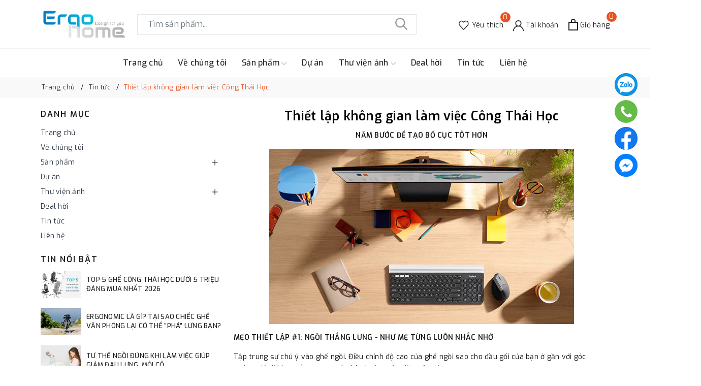

--- FILE ---
content_type: text/html; charset=utf-8
request_url: https://ergohome.vn/meo-thiet-lap-khong-gian-lam-viec-cong-thai-hoc
body_size: 20200
content:
<!DOCTYPE html>
<html lang="vi" >
	<head> 
 <meta name="google-site-verification" content="iv4lm3PruOFYtGfH1tOaTtKP0VG7iEXj6srBFQt26bg" />
		<meta charset="UTF-8" />
		<meta name="viewport" content="width=device-width, initial-scale=1, maximum-scale=1">			
		<title>Mẹo thiết lập không gian làm việc Công Thái Học | Ergohome - Ghế công thái học chính hãng</title>
		<meta name="description" content="NĂM BƯỚC ĐỂ TẠO BỐ CỤC TÔT HƠN MẸO THIẾT LẬP #1: NGỒI THẲNG LƯNG - NHƯ MẸ TỪNG LUÔN NHẮC NHỞ Tập trung sự chú ý vào ghế ngồi. Điều chỉnh độ cao của ghế ngồi sao cho đầu gối của bạn ở gần với góc vuông, để đùi bạn nằm ngang và chân hoàn toàn đặt trên sàn.  MẸO THIẾT LẬP #2 : THẢ LỎNG VAI, CĂN CHỈNH KHUỶU TAY Điều chỉnh">
		<meta name="keywords" content="Thiết lập không gian làm việc Công Thái Học, Tin tức,  Ergohome - Ghế công thái học chính hãng, ergohome.vn"/>		
		<link rel="canonical" href="https://ergohome.vn/meo-thiet-lap-khong-gian-lam-viec-cong-thai-hoc"/>
		<link rel="dns-prefetch" href="https://ergohome.vn">
		<link rel="dns-prefetch" href="//bizweb.dktcdn.net/">
		<link rel="dns-prefetch" href="//www.google-analytics.com/">
		<link rel="dns-prefetch" href="//www.googletagmanager.com/">
		<link rel="amphtml" href="https://ergohome.vn/meo-thiet-lap-khong-gian-lam-viec-cong-thai-hoc?view=amp" />
		<meta name='revisit-after' content='1 days' />
		<meta name="robots" content="noodp,index,follow" />
		<meta name="theme-color" content="#ec4f21" />
		<link rel="icon" href="//bizweb.dktcdn.net/100/441/008/themes/911510/assets/favicon.png?1767144877316" type="image/x-icon" />
		<link rel="apple-touch-icon" href="//bizweb.dktcdn.net/100/441/008/themes/911510/assets/favicon.png?1767144877316">
		
<meta property="og:type" content="article">
<meta property="og:title" content="Thiết lập kh&#244;ng gian l&#224;m việc C&#244;ng Th&#225;i Học">
<meta property="og:image" content="https://bizweb.dktcdn.net/thumb/grande/100/441/008/articles/ban-lam-viec-tai-nha-hien-dai-go-cong-nghiep-ghs-4621-ava.png?v=1641617767553">
<meta property="og:image:secure_url" content="https://bizweb.dktcdn.net/thumb/grande/100/441/008/articles/ban-lam-viec-tai-nha-hien-dai-go-cong-nghiep-ghs-4621-ava.png?v=1641617767553">
<meta property="og:description" content="NĂM BƯỚC ĐỂ TẠO BỐ CỤC TÔT HƠN MẸO THIẾT LẬP #1: NGỒI THẲNG LƯNG - NHƯ MẸ TỪNG LUÔN NHẮC NHỞ Tập trung sự chú ý vào ghế ngồi. Điều chỉnh độ cao của ghế ngồi sao cho đầu gối của bạn ở gần với góc vuông, để đùi bạn nằm ngang và chân hoàn toàn đặt trên sàn.  MẸO THIẾT LẬP #2 : THẢ LỎNG VAI, CĂN CHỈNH KHUỶU TAY Điều chỉnh">
<meta property="og:url" content="https://ergohome.vn/meo-thiet-lap-khong-gian-lam-viec-cong-thai-hoc">
<meta property="og:site_name" content="Ergohome - Ghế công thái học chính hãng">
		<link rel="preload" as="style" type="text/css" href="//bizweb.dktcdn.net/100/441/008/themes/911510/assets/bootstrap.css?1767144877316" onload="this.rel='stylesheet'" />
		<link href="//bizweb.dktcdn.net/100/441/008/themes/911510/assets/bootstrap.css?1767144877316" rel="stylesheet" type="text/css" media="all" />
		<link rel="preload" as="style" type="text/css" href="//bizweb.dktcdn.net/100/441/008/themes/911510/assets/evo-main.scss.css?1767144877316" onload="this.rel='stylesheet'" />
		<link href="//bizweb.dktcdn.net/100/441/008/themes/911510/assets/evo-main.scss.css?1767144877316" rel="stylesheet" type="text/css" media="all" />
		
		
		
		<link rel="preload" as="style" type="text/css" href="//bizweb.dktcdn.net/100/441/008/themes/911510/assets/evo-article.scss.css?1767144877316" />
		<link href="//bizweb.dktcdn.net/100/441/008/themes/911510/assets/evo-article.scss.css?1767144877316" rel="stylesheet" type="text/css" media="all" />
		
		
		
		
		
		
		
		
		
		
		
		
		
		<script>
	var Bizweb = Bizweb || {};
	Bizweb.store = 'ergohome.mysapo.net';
	Bizweb.id = 441008;
	Bizweb.theme = {"id":911510,"name":"Ant Home","role":"main"};
	Bizweb.template = 'article';
	if(!Bizweb.fbEventId)  Bizweb.fbEventId = 'xxxxxxxx-xxxx-4xxx-yxxx-xxxxxxxxxxxx'.replace(/[xy]/g, function (c) {
	var r = Math.random() * 16 | 0, v = c == 'x' ? r : (r & 0x3 | 0x8);
				return v.toString(16);
			});		
</script>
<script>
	(function () {
		function asyncLoad() {
			var urls = ["https://popup.sapoapps.vn/api/genscript/script?store=ergohome.mysapo.net","https://statistic-blog-v2.sapoapps.vn/api/script-tag.js?store=ergohome.mysapo.net","https://aff.sapoapps.vn/api/proxy/scripttag.js?store=ergohome.mysapo.net","https://combo.sapoapps.vn/assets/script.js?store=ergohome.mysapo.net","https://availablenotice.sapoapps.vn/scripts/ab_availablenotice_scripttag.min.js?store=ergohome.mysapo.net","https://availablenotice.sapoapps.vn/scripts/ab_availablenotice_scripttag.min.js?store=ergohome.mysapo.net","//newproductreviews.sapoapps.vn/assets/js/productreviews.min.js?store=ergohome.mysapo.net","https://google-shopping-v2.sapoapps.vn/api/conversion-tracker/global-tag/1732?store=ergohome.mysapo.net"];
			for (var i = 0; i < urls.length; i++) {
				var s = document.createElement('script');
				s.type = 'text/javascript';
				s.async = true;
				s.src = urls[i];
				var x = document.getElementsByTagName('script')[0];
				x.parentNode.insertBefore(s, x);
			}
		};
		window.attachEvent ? window.attachEvent('onload', asyncLoad) : window.addEventListener('load', asyncLoad, false);
	})();
</script>


<script>
	window.BizwebAnalytics = window.BizwebAnalytics || {};
	window.BizwebAnalytics.meta = window.BizwebAnalytics.meta || {};
	window.BizwebAnalytics.meta.currency = 'VND';
	window.BizwebAnalytics.tracking_url = '/s';

	var meta = {};
	
	meta.article = {"id": 2431847};
	
	
	for (var attr in meta) {
	window.BizwebAnalytics.meta[attr] = meta[attr];
	}
</script>

	
		<script src="/dist/js/stats.min.js?v=96f2ff2"></script>
	



<!-- Google tag (gtag.js) -->
<script async src="https://www.googletagmanager.com/gtag/js?id=G-ZYY1VGKCGR"></script>
<script>
  window.dataLayer = window.dataLayer || [];
  function gtag(){dataLayer.push(arguments);}
  gtag('js', new Date());

  gtag('config', 'G-ZYY1VGKCGR');
</script>
<script>

	window.enabled_enhanced_ecommerce = true;

</script>




<!--Facebook Pixel Code-->
<script>
	!function(f, b, e, v, n, t, s){
	if (f.fbq) return; n = f.fbq = function(){
	n.callMethod?
	n.callMethod.apply(n, arguments):n.queue.push(arguments)}; if (!f._fbq) f._fbq = n;
	n.push = n; n.loaded = !0; n.version = '2.0'; n.queue =[]; t = b.createElement(e); t.async = !0;
	t.src = v; s = b.getElementsByTagName(e)[0]; s.parentNode.insertBefore(t, s)}
	(window,
	document,'script','https://connect.facebook.net/en_US/fbevents.js');
	fbq('init', '790469182421479', {} , {'agent': 'plsapo'}); // Insert your pixel ID here.
	fbq('track', 'PageView',{},{ eventID: Bizweb.fbEventId });
	
</script>
<noscript>
	<img height='1' width='1' style='display:none' src='https://www.facebook.com/tr?id=790469182421479&ev=PageView&noscript=1' />
</noscript>
<!--DO NOT MODIFY-->
<!--End Facebook Pixel Code-->



<script>
	var eventsListenerScript = document.createElement('script');
	eventsListenerScript.async = true;
	
	eventsListenerScript.src = "/dist/js/store_events_listener.min.js?v=1b795e9";
	
	document.getElementsByTagName('head')[0].appendChild(eventsListenerScript);
</script>






		
		
		<script type="application/ld+json">
{
	"@context" : "http://schema.org",
  	"@type" : "Organization",
  	"legalName" : "Ergohome - Ghế công thái học chính hãng",
  	"url" : "https://ergohome.vn",
  	"contactPoint":[{
    	"@type" : "ContactPoint",
    	"telephone" : "+84 84817304999",
    	"contactType" : "customer service"
  	}],
  	"logo":"//bizweb.dktcdn.net/100/441/008/themes/911510/assets/logo.png?1767144877316",
  	"sameAs":[
  	"#",
    "#"
	]
}
</script>
<script type="application/ld+json">
    {
      "@context": "https://schema.org",
      "@type": "WebSite",
      "url": "https://ergohome.vn",
      "potentialAction": {
        "@type": "SearchAction",
        "target": "https://ergohome.vn/search?query={search_term_string}",
        "query-input": "required name=search_term_string"
      }
    }
</script>
		<link rel="preload" as="script" href="//bizweb.dktcdn.net/100/441/008/themes/911510/assets/jquery.js?1767144877316" />
		<script src="//bizweb.dktcdn.net/100/441/008/themes/911510/assets/jquery.js?1767144877316" type="text/javascript"></script>
		<script>
			$(document).ready(function ($) {
				awe_lazyloadImage();
			});
			function awe_lazyloadImage() {
				var ll = new LazyLoad({
					elements_selector: ".lazy",
					load_delay: 100,
					threshold: 0
				});
			} window.awe_lazyloadImage=awe_lazyloadImage;
		</script>
		<script src="https://kit.fontawesome.com/a076d05399.js" crossorigin="anonymous"></script>
		<link rel="stylesheet" href="https://cdnjs.cloudflare.com/ajax/libs/font-awesome/4.7.0/css/font-awesome.min.css">

		<link href="//bizweb.dktcdn.net/100/441/008/themes/911510/assets/appcombo.css?1767144877316" rel="stylesheet" type="text/css" media="all" />
	<link href="//bizweb.dktcdn.net/100/441/008/themes/911510/assets/appbulk-available-notice.css?1767144877316" rel="stylesheet" type="text/css" media="all" />
		
		<!-- Google tag (gtag.js) -->
		<script async src="https://www.googletagmanager.com/gtag/js?id=AW-11533386531"></script>
<script>
  window.dataLayer = window.dataLayer || [];
  function gtag(){dataLayer.push(arguments);}
  gtag('js', new Date());

  gtag('config', 'AW-11533386531');
</script>
<!-- Event snippet for Lượt xem trang conversion page -->
<script>
  gtag('event', 'conversion', {
      'send_to': 'AW-11533386531/M8O-CLzVhv8ZEKOGxvsq',
      'value': 1.0,
      'currency': 'VND'
  });
</script>

</head>
	<body class="article">
		<header class="header">
	<div class="container">
		<div class="row align-items-center evo-header-padding">
			<div class="evo-header-flex-item header-fill d-sm-inline-block d-lg-none evo-menu">
				<button class="menu-icon" aria-label="Menu" id="trigger-mobile" title="Menu">
					<svg viewBox="0 0 24 16">
						<path d="M0 15.985v-2h24v2H0zm0-9h24v2H0v-2zm0-7h24v2H0v-2z"></path>
					</svg>
				</button>
			</div>
			<div class="col-lg-2 col-md-2 header-logo evo-header-flex-item">
				<a href="/" class="logo-wrapper" title="Ergohome - Ghế công thái học chính hãng">
					<img src="[data-uri]" data-src="//bizweb.dktcdn.net/100/441/008/themes/911510/assets/logo.png?1767144877316" alt="Ergohome - Ghế công thái học chính hãng" class="lazy img-responsive mx-auto d-block" />
				</a>
			</div>
			<div class="col-lg-6 col-md-6 evo-search-desktop d-lg-block d-none">
				<div class="evo-searchs">
					<form action="/search" method="get" class="evo-header-search-form" role="search">
						<input type="text" aria-label="Tìm sản phẩm" name="query" class="search-auto form-control" placeholder="Tìm sản phẩm..." autocomplete="off" />
						<button class="btn btn-default" type="submit" aria-label="Tìm kiếm">
							<svg class="Icon Icon--search-desktop" viewBox="0 0 21 21">
								<g transform="translate(1 1)" stroke="currentColor" stroke-width="2" fill="none" fill-rule="evenodd" stroke-linecap="square">
									<path d="M18 18l-5.7096-5.7096"></path>
									<circle cx="7.2" cy="7.2" r="7.2"></circle>
								</g>
							</svg>
						</button>
					</form>
				</div>
			</div>
			<div class="col-lg-4 col-md-4 header-fill text-right evo-header-flex-item">
				<a href="" class="header-account header-wish-list d-lg-inline-block d-none" aria-label="Sản phẩm Yêu thích" title="Sản phẩm Yêu thích">
					<svg viewBox="0 0 512 512"><path d="M438.482,58.61c-24.7-26.549-59.311-41.655-95.573-41.711c-36.291,0.042-70.938,15.14-95.676,41.694l-8.431,8.909
						l-8.431-8.909C181.284,5.762,98.662,2.728,45.832,51.815c-2.341,2.176-4.602,4.436-6.778,6.778
						c-52.072,56.166-52.072,142.968,0,199.134l187.358,197.581c6.482,6.843,17.284,7.136,24.127,0.654
						c0.224-0.212,0.442-0.43,0.654-0.654l187.29-197.581C490.551,201.567,490.551,114.77,438.482,58.61z M413.787,234.226h-0.017
						L238.802,418.768L63.818,234.226c-39.78-42.916-39.78-109.233,0-152.149c36.125-39.154,97.152-41.609,136.306-5.484
						c1.901,1.754,3.73,3.583,5.484,5.484l20.804,21.948c6.856,6.812,17.925,6.812,24.781,0l20.804-21.931
						c36.125-39.154,97.152-41.609,136.306-5.484c1.901,1.754,3.73,3.583,5.484,5.484C453.913,125.078,454.207,191.516,413.787,234.226
						z"/></svg>
					<span class="js-wishlist-count"></span>
					<span class="acc-text">Yêu thích</span>
				</a>
				<a href="/account" class="header-account d-lg-inline-block d-none" aria-label="Tài khoản" title="Tài khoản">
					<svg viewBox="0 0 512 512"><path d="M437.02,330.98c-27.883-27.882-61.071-48.523-97.281-61.018C378.521,243.251,404,198.548,404,148    C404,66.393,337.607,0,256,0S108,66.393,108,148c0,50.548,25.479,95.251,64.262,121.962    c-36.21,12.495-69.398,33.136-97.281,61.018C26.629,379.333,0,443.62,0,512h40c0-119.103,96.897-216,216-216s216,96.897,216,216    h40C512,443.62,485.371,379.333,437.02,330.98z M256,256c-59.551,0-108-48.448-108-108S196.449,40,256,40    c59.551,0,108,48.448,108,108S315.551,256,256,256z" data-original="#222222" class="active-path" fill="#222222"/></svg>
					<span class="acc-text">Tài khoản</span>
				</a>
				<a href="javascript:void(0)" class="header-search d-sm-inline-block d-lg-none" aria-label="Tìm kiếm" title="Tìm kiếm">
					<svg class="Icon Icon--search-desktop" viewBox="0 0 21 21">
						<g transform="translate(1 1)" stroke="currentColor" stroke-width="2" fill="none" fill-rule="evenodd" stroke-linecap="square">
							<path d="M18 18l-5.7096-5.7096"></path>
							<circle cx="7.2" cy="7.2" r="7.2"></circle>
						</g>
					</svg>
				</a>
				<a href="javascript:void(0)" class="evo-header-cart" aria-label="Xem giỏ hàng" title="Giỏ hàng">
					<svg viewBox="0 0 19 23">
						<path d="M0 22.985V5.995L2 6v.03l17-.014v16.968H0zm17-15H2v13h15v-13zm-5-2.882c0-2.04-.493-3.203-2.5-3.203-2 0-2.5 1.164-2.5 3.203v.912H5V4.647C5 1.19 7.274 0 9.5 0 11.517 0 14 1.354 14 4.647v1.368h-2v-.912z" fill="#222"></path>
					</svg>
					<span class="count_item_pr">0</span>
					<span class="acc-text">Giỏ hàng</span>
				</a>
			</div>
		</div>
	</div>
	<div class="header-main-nav d-lg-block d-none">
		<ul id="nav" class="nav container">
	
	
	
	
	<li class="nav-item ">
		<a class="nav-link" href="/" title="Trang chủ">Trang chủ</a>
	</li>
	
	
	
	
	<li class="nav-item ">
		<a class="nav-link" href="/gioi-thieu" title="Về chúng tôi">Về chúng tôi</a>
	</li>
	
	
	
	
	<li class=" nav-item has-childs  ">
		<a href="/tat-ca-san-pham" class="nav-link" title="Sản phẩm">Sản phẩm <svg xmlns="http://www.w3.org/2000/svg" xmlns:xlink="http://www.w3.org/1999/xlink" x="0px" y="0px" viewBox="0 0 490.656 490.656" style="enable-background:new 0 0 490.656 490.656;" xml:space="preserve" width="25px" height="25px"><path d="M487.536,120.445c-4.16-4.16-10.923-4.16-15.083,0L245.339,347.581L18.203,120.467c-4.16-4.16-10.923-4.16-15.083,0    c-4.16,4.16-4.16,10.923,0,15.083l234.667,234.667c2.091,2.069,4.821,3.115,7.552,3.115s5.461-1.045,7.531-3.136l234.667-234.667    C491.696,131.368,491.696,124.605,487.536,120.445z" data-original="#000000" class="active-path" data-old_color="#000000" fill="#141414"/></svg></a>
		
		<ul class="dropdown-menu">
			
			
			<li class="nav-item-lv2">
				<a class="nav-link" href="/ghe-cong-thai-hoc" title="Ghế công thái học">Ghế công thái học</a>
			</li>
			
			
			
			<li class="nav-item-lv2">
				<a class="nav-link" href="/ban-lam-viec" title="Bàn làm việc">Bàn làm việc</a>
			</li>
			
			
			
			<li class="nav-item-lv2">
				<a class="nav-link" href="/ghe-thu-gian" title="Ghế thư giãn">Ghế thư giãn</a>
			</li>
			
			
			
			<li class="nav-item-lv2">
				<a class="nav-link" href="/ghe-cong-trinh" title="Bàn Ghế Công Trình">Bàn Ghế Công Trình</a>
			</li>
			
			
			
			<li class="nav-item-lv2">
				<a class="nav-link" href="/den" title="Đèn Bảo Vệ Mắt & Thiết bị điện">Đèn Bảo Vệ Mắt & Thiết bị điện</a>
			</li>
			
			
			
			<li class="nav-item-lv2">
				<a class="nav-link" href="/phu-kien" title="Phụ kiện">Phụ kiện</a>
			</li>
			
			
		</ul>
		
	</li>
	
	
	
	
	<li class="nav-item ">
		<a class="nav-link" href="/du-an-ergohome-da-trien-khai" title="Dự án">Dự án</a>
	</li>
	
	
	
	
	<li class=" nav-item has-childs  ">
		<a href="/thu-vien-feedback-khach-hang" class="nav-link" title="Thư viện ảnh">Thư viện ảnh <svg xmlns="http://www.w3.org/2000/svg" xmlns:xlink="http://www.w3.org/1999/xlink" x="0px" y="0px" viewBox="0 0 490.656 490.656" style="enable-background:new 0 0 490.656 490.656;" xml:space="preserve" width="25px" height="25px"><path d="M487.536,120.445c-4.16-4.16-10.923-4.16-15.083,0L245.339,347.581L18.203,120.467c-4.16-4.16-10.923-4.16-15.083,0    c-4.16,4.16-4.16,10.923,0,15.083l234.667,234.667c2.091,2.069,4.821,3.115,7.552,3.115s5.461-1.045,7.531-3.136l234.667-234.667    C491.696,131.368,491.696,124.605,487.536,120.445z" data-original="#000000" class="active-path" data-old_color="#000000" fill="#141414"/></svg></a>
		
		<ul class="dropdown-menu">
			
			
			<li class="nav-item-lv2">
				<a class="nav-link" href="/catalogue-1" title="Catalogue">Catalogue</a>
			</li>
			
			
			
			<li class="nav-item-lv2">
				<a class="nav-link" href="/sale-kit-1" title="Sale Kit">Sale Kit</a>
			</li>
			
			
			
			<li class="nav-item-lv2">
				<a class="nav-link" href="/media" title="Ảnh Media">Ảnh Media</a>
			</li>
			
			
			
			<li class="nav-item-lv2">
				<a class="nav-link" href="/feedback" title="Feedback">Feedback</a>
			</li>
			
			
		</ul>
		
	</li>
	
	
	
	
	<li class="nav-item ">
		<a class="nav-link" href="/thanh-ly-san-pham-trung-bay-cua-hang" title="Deal hời">Deal hời</a>
	</li>
	
	
	
	
	<li class="nav-item ">
		<a class="nav-link" href="/tin-tuc" title="Tin tức">Tin tức</a>
	</li>
	
	
	
	
	<li class="nav-item ">
		<a class="nav-link" href="/lien-he" title="Liên hệ">Liên hệ</a>
	</li>
	
	
</ul>
	</div>
	<!-- Google tag (gtag.js) -->
<script async src="https://www.googletagmanager.com/gtag/js?id=AW-11436238878">
</script>
<script>
  window.dataLayer = window.dataLayer || [];
  function gtag(){dataLayer.push(arguments);}
  gtag('js', new Date());

  gtag('config', 'AW-11436238878');
</script>
</header>
		<link rel="preload" as="script" href="//bizweb.dktcdn.net/100/441/008/themes/911510/assets/api-jquery.js?1767144877316" />
		<script src="//bizweb.dktcdn.net/100/441/008/themes/911510/assets/api-jquery.js?1767144877316" type="text/javascript"></script>
		<script src="//bizweb.dktcdn.net/assets/themes_support/option-selectors.js"></script>
		
		<section class="bread-crumb">
	<div class="container">
		<ul class="breadcrumb" itemscope itemtype="https://schema.org/BreadcrumbList">					
			<li class="home" itemprop="itemListElement" itemscope itemtype="https://schema.org/ListItem">
				<a itemprop="item" href="/" title="Trang chủ">
					<span itemprop="name">Trang chủ</span>
					<meta itemprop="position" content="1" />
				</a>
			</li>
			
			<li itemprop="itemListElement" itemscope itemtype="https://schema.org/ListItem">
				<a itemprop="item" href="/tin-tuc" title="Tin tức">
					<span itemprop="name">Tin tức</span>
					<meta itemprop="position" content="2" />
				</a>
			</li>
			<li itemprop="itemListElement" itemscope itemtype="https://schema.org/ListItem">
				<strong itemprop="name">Thiết lập kh&#244;ng gian l&#224;m việc C&#244;ng Th&#225;i Học</strong>
				<meta itemprop="position" content="3" />
			</li>
			
		</ul>
	</div>
</section>
<div class="container article-wraper">
	<article class="article-main" itemscope itemtype="http://schema.org/Article">
		
		<meta itemprop="mainEntityOfPage" content="/meo-thiet-lap-khong-gian-lam-viec-cong-thai-hoc">
		<meta itemprop="description" content="">
		<meta itemprop="author" content="jellyb93">
		<meta itemprop="headline" content="Thiết lập không gian làm việc Công Thái Học">
		<meta itemprop="image" content="https:https://bizweb.dktcdn.net/100/441/008/articles/ban-lam-viec-tai-nha-hien-dai-go-cong-nghiep-ghs-4621-ava.png?v=1641617767553">
		<meta itemprop="datePublished" content="11-03-2022">
		<meta itemprop="dateModified" content="04-12-2021">
		<div class="d-none" itemprop="publisher" itemscope itemtype="https://schema.org/Organization">
			<div itemprop="logo" itemscope itemtype="https://schema.org/ImageObject">
				<img src="//bizweb.dktcdn.net/100/441/008/themes/911510/assets/logo.png?1767144877316" alt="Ergohome - Ghế công thái học chính hãng"/>
				<meta itemprop="url" content="https://bizweb.dktcdn.net/100/441/008/themes/911510/assets/logo.png?1767144877316">
			</div>
			<meta itemprop="name" content="Ergohome - Ghế công thái học chính hãng">
		</div>
		<div class="row">
			<div class="col-md-12 col-lg-4 order-lg-first order-md-last order-sm-last order-last blog-sidebar">
				<div class="aside-title">Danh mục</div>
				
				<ul class="navbar-pills nav-category">
					
					
					<li class="nav-item ">
						<a class="nav-link" href="/" title="Trang chủ">Trang chủ</a>
					</li>
					
					
					
					<li class="nav-item ">
						<a class="nav-link" href="/gioi-thieu" title="Về chúng tôi">Về chúng tôi</a>
					</li>
					
					
					
					<li class="nav-item ">
						<a href="/tat-ca-san-pham" class="nav-link" title="Sản phẩm">Sản phẩm</a>
						<span class="Collapsible__Plus"></span>
						<ul class="dropdown-menu">
							
							
							<li class="nav-item ">
								<a class="nav-link" href="/ghe-cong-thai-hoc" title="Ghế công thái học">Ghế công thái học</a>
							</li>
							
							
							
							<li class="nav-item ">
								<a class="nav-link" href="/ban-lam-viec" title="Bàn làm việc">Bàn làm việc</a>
							</li>
							
							
							
							<li class="nav-item ">
								<a class="nav-link" href="/ghe-thu-gian" title="Ghế thư giãn">Ghế thư giãn</a>
							</li>
							
							
							
							<li class="nav-item ">
								<a class="nav-link" href="/ghe-cong-trinh" title="Bàn Ghế Công Trình">Bàn Ghế Công Trình</a>
							</li>
							
							
							
							<li class="nav-item ">
								<a class="nav-link" href="/den" title="Đèn Bảo Vệ Mắt & Thiết bị điện">Đèn Bảo Vệ Mắt & Thiết bị điện</a>
							</li>
							
							
							
							<li class="nav-item ">
								<a class="nav-link" href="/phu-kien" title="Phụ kiện">Phụ kiện</a>
							</li>
							
							
						</ul>
					</li>
					
					
					
					<li class="nav-item ">
						<a class="nav-link" href="/du-an-ergohome-da-trien-khai" title="Dự án">Dự án</a>
					</li>
					
					
					
					<li class="nav-item ">
						<a href="/thu-vien-feedback-khach-hang" class="nav-link" title="Thư viện ảnh">Thư viện ảnh</a>
						<span class="Collapsible__Plus"></span>
						<ul class="dropdown-menu">
							
							
							<li class="nav-item ">
								<a class="nav-link" href="/catalogue-1" title="Catalogue">Catalogue</a>
							</li>
							
							
							
							<li class="nav-item ">
								<a class="nav-link" href="/sale-kit-1" title="Sale Kit">Sale Kit</a>
							</li>
							
							
							
							<li class="nav-item ">
								<a class="nav-link" href="/media" title="Ảnh Media">Ảnh Media</a>
							</li>
							
							
							
							<li class="nav-item ">
								<a class="nav-link" href="/feedback" title="Feedback">Feedback</a>
							</li>
							
							
						</ul>
					</li>
					
					
					
					<li class="nav-item ">
						<a class="nav-link" href="/thanh-ly-san-pham-trung-bay-cua-hang" title="Deal hời">Deal hời</a>
					</li>
					
					
					
					<li class="nav-item ">
						<a class="nav-link" href="/tin-tuc" title="Tin tức">Tin tức</a>
					</li>
					
					
					
					<li class="nav-item ">
						<a class="nav-link" href="/lien-he" title="Liên hệ">Liên hệ</a>
					</li>
					
					
				</ul>
				
				<div class="aside-title margin-top-20">Tin nổi bật</div>
				
				
				<article class="has-post-thumbnail clearfix">
					<div class="qodef-e-media-image">
						<a class="thumb" href="/top-5-ghe-cong-thai-hoc-duoi-5-trieu-dang-mua-nhat-2026" title="Top 5 Ghế C&#244;ng Th&#225;i Học Dưới 5 Triệu Đ&#225;ng Mua Nhất 2026">
							
							<img src="[data-uri]" data-src="//bizweb.dktcdn.net/thumb/medium/100/441/008/articles/5-ba5d0edf-3533-4057-a14b-c011eb194ccf.jpg?v=1767759922013" alt="Top 5 Ghế C&#244;ng Th&#225;i Học Dưới 5 Triệu Đ&#225;ng Mua Nhất 2026" class="lazy img-responsive mx-auto d-block" />
							
						</a>
					</div>
					<div class="qodef-e-content">
						<a href="/top-5-ghe-cong-thai-hoc-duoi-5-trieu-dang-mua-nhat-2026" title="Top 5 Ghế C&#244;ng Th&#225;i Học Dưới 5 Triệu Đ&#225;ng Mua Nhất 2026">Top 5 Ghế C&#244;ng Th&#225;i Học Dưới 5 Triệu Đ&#225;ng Mua Nhất 2026</a>
					</div>
				</article>
				
				<article class="has-post-thumbnail clearfix">
					<div class="qodef-e-media-image">
						<a class="thumb" href="/ergonomic-la-gi-tai-sao-chiec-ghe-van-phong-lai-co-the-pha-lung-ban" title="Ergonomic L&#224; G&#236;? Tại Sao Chiếc Ghế Văn Ph&#242;ng Lại C&#243; Thể “Ph&#225;” Lưng Bạn?">
							
							<img src="[data-uri]" data-src="//bizweb.dktcdn.net/thumb/medium/100/441/008/articles/2-f9547ee1-f4f3-4f86-b3cd-480a5862066b.jpg?v=1766563819303" alt="Ergonomic L&#224; G&#236;? Tại Sao Chiếc Ghế Văn Ph&#242;ng Lại C&#243; Thể “Ph&#225;” Lưng Bạn?" class="lazy img-responsive mx-auto d-block" />
							
						</a>
					</div>
					<div class="qodef-e-content">
						<a href="/ergonomic-la-gi-tai-sao-chiec-ghe-van-phong-lai-co-the-pha-lung-ban" title="Ergonomic L&#224; G&#236;? Tại Sao Chiếc Ghế Văn Ph&#242;ng Lại C&#243; Thể “Ph&#225;” Lưng Bạn?">Ergonomic L&#224; G&#236;? Tại Sao Chiếc Ghế Văn Ph&#242;ng Lại C&#243; Thể “Ph&#225;” Lưng Bạn?</a>
					</div>
				</article>
				
				<article class="has-post-thumbnail clearfix">
					<div class="qodef-e-media-image">
						<a class="thumb" href="/tu-the-ngoi-dung-khi-lam-viec-giup-giam-dau-lung-moi-co" title="Tư Thế Ngồi Đ&#250;ng Khi L&#224;m Việc Gi&#250;p Giảm Đau Lưng, Mỏi Cổ">
							
							<img src="[data-uri]" data-src="//bizweb.dktcdn.net/thumb/medium/100/441/008/articles/1-a6d2a777-79c7-4784-ac7e-339038cdd45c.jpg?v=1764572312553" alt="Tư Thế Ngồi Đ&#250;ng Khi L&#224;m Việc Gi&#250;p Giảm Đau Lưng, Mỏi Cổ" class="lazy img-responsive mx-auto d-block" />
							
						</a>
					</div>
					<div class="qodef-e-content">
						<a href="/tu-the-ngoi-dung-khi-lam-viec-giup-giam-dau-lung-moi-co" title="Tư Thế Ngồi Đ&#250;ng Khi L&#224;m Việc Gi&#250;p Giảm Đau Lưng, Mỏi Cổ">Tư Thế Ngồi Đ&#250;ng Khi L&#224;m Việc Gi&#250;p Giảm Đau Lưng, Mỏi Cổ</a>
					</div>
				</article>
				
				<article class="has-post-thumbnail clearfix">
					<div class="qodef-e-media-image">
						<a class="thumb" href="/ghe-cong-thai-hoc-nova-chac-chan-ben-bi-cong-nang-vuot-troi" title="Ghế C&#244;ng Th&#225;i Học Nova - Chắc Chắn, Bền Bỉ, C&#244;ng Năng Vượt Trội">
							
							<img src="[data-uri]" data-src="//bizweb.dktcdn.net/thumb/medium/100/441/008/articles/13872fadf1ac2cf275bd-1.jpg?v=1761119397030" alt="Ghế C&#244;ng Th&#225;i Học Nova - Chắc Chắn, Bền Bỉ, C&#244;ng Năng Vượt Trội" class="lazy img-responsive mx-auto d-block" />
							
						</a>
					</div>
					<div class="qodef-e-content">
						<a href="/ghe-cong-thai-hoc-nova-chac-chan-ben-bi-cong-nang-vuot-troi" title="Ghế C&#244;ng Th&#225;i Học Nova - Chắc Chắn, Bền Bỉ, C&#244;ng Năng Vượt Trội">Ghế C&#244;ng Th&#225;i Học Nova - Chắc Chắn, Bền Bỉ, C&#244;ng Năng Vượt Trội</a>
					</div>
				</article>
				
				<article class="has-post-thumbnail clearfix">
					<div class="qodef-e-media-image">
						<a class="thumb" href="/so-sanh-ghe-cong-thai-hoc-sihoo-s300-va-upgen-nexus-dau-la-lua-chon-toi-uu-cho-goc-lam-viec-hien-dai" title="So S&#225;nh Ghế C&#244;ng Th&#225;i Học Sihoo S300 V&#224; Upgen Nexus – Đ&#226;u L&#224; Lựa Chọn Tối Ưu Cho G&#243;c L&#224;m Việc Hiện Đại?">
							
							<img src="[data-uri]" data-src="//bizweb.dktcdn.net/thumb/medium/100/441/008/articles/1-1-f2aff02d-683b-4e70-b105-39e798dd3a2e.jpg?v=1760435816377" alt="So S&#225;nh Ghế C&#244;ng Th&#225;i Học Sihoo S300 V&#224; Upgen Nexus – Đ&#226;u L&#224; Lựa Chọn Tối Ưu Cho G&#243;c L&#224;m Việc Hiện Đại?" class="lazy img-responsive mx-auto d-block" />
							
						</a>
					</div>
					<div class="qodef-e-content">
						<a href="/so-sanh-ghe-cong-thai-hoc-sihoo-s300-va-upgen-nexus-dau-la-lua-chon-toi-uu-cho-goc-lam-viec-hien-dai" title="So S&#225;nh Ghế C&#244;ng Th&#225;i Học Sihoo S300 V&#224; Upgen Nexus – Đ&#226;u L&#224; Lựa Chọn Tối Ưu Cho G&#243;c L&#224;m Việc Hiện Đại?">So S&#225;nh Ghế C&#244;ng Th&#225;i Học Sihoo S300 V&#224; Upgen Nexus – Đ&#226;u L&#224; Lựa Chọn Tối Ưu Cho G&#243;c L&#224;m Việc Hiện Đại?</a>
					</div>
				</article>
				
				
			</div>
			<div class="col-md-12 col-lg-8 order-lg-last order-md-first order-sm-first order-first">
				<div class="evo-article margin-bottom-10">
					<h1 class="title-head text-center">Thiết lập kh&#244;ng gian l&#224;m việc C&#244;ng Th&#225;i Học</h1>
					<div class="blog-item-author text-center">
						<span>jellyb93</span>
						<span>Saturday, December, 2021</span>
					</div>
					
					
					<div class="article-details evo-toc-content">						
						
<p style="text-align: center;"><strong>NĂM BƯỚC ĐỂ TẠO BỐ CỤC TÔT HƠN</strong></p>
<p style="text-align: center;"><strong><img data-thumb="original" original-height="454" original-width="790" src="//bizweb.dktcdn.net/100/441/008/files/1-8dc1c726-d800-4cac-bc17-b313115ac228.png?v=1638605673777" /></strong></p>
<p><strong>MẸO THIẾT LẬP #1:&nbsp;NGỒI THẲNG LƯNG - NHƯ MẸ TỪNG LUÔN NHẮC NHỞ</strong></p>
<p>Tập trung sự chú ý vào ghế ngồi. Điều chỉnh độ cao của ghế ngồi sao cho đầu gối của bạn ở gần với góc vuông, để đùi bạn nằm ngang và chân hoàn toàn đặt trên sàn.</p>
<p><strong>&nbsp;MẸO THIẾT LẬP #2 :&nbsp;THẢ LỎNG VAI, CĂN CHỈNH KHUỶU TAY</strong></p>
<p>Điều chỉnh độ cao của bàn để đảm bảo khuỷu tay bạn ngang bằng với bàn. Nâng hoặc hạ bàn bên dưới độ cao của khuỷu tay cho đến khi cánh tay bạn ở trên đường thẳng. Sau đó điều chỉnh chỗ gác tay sao cho khuỷu tay bạn có thể thư giãn trên đó. Vai / cánh tay của bạn phải được thả lỏng. Cuối cùng, hãy đảm bảo lưng bạn được nâng đỡ tốt.</p>
<p><strong>MẸO THIẾT LẬP #3: GIỮ MÀN HÌNH Ở KHOẢNG CÁCH BẰNG CHIỀU DÀI CÁNH TAY</strong></p>
<p>Sau khi đã điều chỉnh ghế và bàn, hãy chuyển sự chú ý của bạn tới màn hình. Đặt màn hình ở khoảng cách bằng chiều dài cánh tay (nắm tay lại) và đảm bảo rằng phần trên cùng của màn hình thẳng hàng với tầm mắt của bạn để tránh bị căng ở cổ.</p>
<p>Nếu bạn đang làm việc trên máy tính xách tay, hãy thử sử dụng giá đỡ máy tính hoặc một vài cuốn sách để nâng phần trên cùng của màn hình ngang tầm mắt.</p>
<p>Nếu bạn đang sử dụng hai màn hình, hãy đảm bảo màn hình chính được đặt trực tiếp trước mặt bạn trong khi màn hình thứ hai nằm ngay bên cạnh nó để tránh chuyển động cổ quá mức.</p>
<p><strong>MẸO THIẾT LẬP #4:&nbsp; GIỮ CHUỘT VÀ BÀN PHÍM Ở GẦN</strong></p>
<p>Đưa chuột và bàn phím vào gần cơ thể bạn hơn để bạn không cần với tới chúng. Nếu bạn sử dụng các phím chữ nhiều hơn phím số, thì phím H phải thẳng hàng với phần giữa cơ thể bạn. Nếu bạn đang sử dụng bàn phím chia đôi, hãy đặt bàn phím sao cho phần chia đôi thẳng hàng với chính giữa cơ thể bạn và chính giữa màn hình. Đảm bảo cổ tay bạn đặt thẳng và thẳng hàng với cẳng tay.</p>
<p><strong>MẸO THIẾT LẬP #5</strong>: Sử dụng các sản phẩm Công thái học nếu có thể như bàn nâng hạ, Ghế công thái học hay chuột và bàn phím Công thái học.</p>
					</div>
				</div>
				
				<div class="evo-article-toolbar">
					<div class="evo-article-toolbar-left clearfix">
						<span class="evo-article-toolbar-head">Bạn đang xem: </span>
						<span class="evo-article-toolbar-title" title="Thiết lập kh&#244;ng gian l&#224;m việc C&#244;ng Th&#225;i Học">Thiết lập kh&#244;ng gian l&#224;m việc C&#244;ng Th&#225;i Học</span>
					</div>
					<div class="evo-article-toolbar-right">
						
						
						<a href="/vi-sao-ghe-ergonomics-co-gia-thanh-cao" title="Bài trước">
							<svg class="Icon Icon--select-arrow-left" viewBox="0 0 11 18">
								<path d="M9.5 1.5L1.5 9l8 7.5" stroke-width="2" stroke="currentColor" fill="none" fill-rule="evenodd" stroke-linecap="square"></path>
							</svg>Bài trước
						</a>
						
						
						
						<a href="/huong-dan-kiem-tra-va-ve-sinh-ghe-dinh-ky" title="Bài sau">
							Bài sau<svg class="Icon Icon--select-arrow-right" viewBox="0 0 11 18">
							<path d="M1.5 1.5l8 7.5-8 7.5" stroke-width="2" stroke="currentColor" fill="none" fill-rule="evenodd" stroke-linecap="square"></path>
							</svg>
						</a>
						
						
					</div>
				</div>
				 
				<div class="margin-top-10">
					
					<form method="post" action="/posts/meo-thiet-lap-khong-gian-lam-viec-cong-thai-hoc/comments" id="article_comments" accept-charset="UTF-8"><input name="FormType" type="hidden" value="article_comments"/><input name="utf8" type="hidden" value="true"/><input type="hidden" id="Token-bd85c796934c4cd98c556eff36fac29e" name="Token" /><script src="https://www.google.com/recaptcha/api.js?render=6Ldtu4IUAAAAAMQzG1gCw3wFlx_GytlZyLrXcsuK"></script><script>grecaptcha.ready(function() {grecaptcha.execute("6Ldtu4IUAAAAAMQzG1gCw3wFlx_GytlZyLrXcsuK", {action: "article_comments"}).then(function(token) {document.getElementById("Token-bd85c796934c4cd98c556eff36fac29e").value = token});});</script> 
					
					
					<div class="form-coment margin-bottom-10 margin-top-20">
						<h5 class="title-form-coment">VIẾT BÌNH LUẬN CỦA BẠN</h5>
						<p>Địa chỉ email của bạn sẽ được bảo mật. Các trường bắt buộc được đánh dấu <span class="required">*</span></p>
						<div class="row">
							<div class="col-sm-12">
								<fieldset class="form-group">
									<label>Nội dung<span class="required">*</span></label>
									<textarea aria-label="Nội dung" placeholder="Nội dung" class="form-control form-control-lg" id="comment" name="Body" rows="6" Required data-validation-error-msg= "Không được để trống" data-validation="required"></textarea>
								</fieldset>
							</div>
							<div class="col-sm-6">
								<fieldset class="form-group">
									<label>Họ tên<span class="required">*</span></label>
									<input aria-label="Họ tên" placeholder="Họ tên" type="text" class="form-control form-control-lg" value="" id="full-name" name="Author" Required data-validation-error-msg= "Không được để trống" data-validation="required" />
								</fieldset>
							</div>
							<div class="col-sm-6">
								<fieldset class="form-group">		
									<label>Email<span class="required">*</span></label>
									<input aria-label="Email" placeholder="Email" type="email" class="form-control form-control-lg" value="" id="email" name="Email" data-validation="email" pattern="[a-z0-9._%+-]+@[a-z0-9.-]+\.[a-z]{2,63}$" data-validation-error-msg= "Email sai định dạng" required />
								</fieldset>
							</div>
							<div class="col-sm-12 text-right margin-top-10">
								<button type="submit" class="btn btn-blues f-right" aria-label="Gửi bình luận">Gửi bình luận</button>
							</div>
						</div>
					</div>
					</form>
				</div>
				
			</div>
		</div>
	</article>
</div>
<script>
	$(document).ready(function($){
		$('.evo-owl-product').slick({
			dots: false,
			arrows: true,
			infinite: false,
			speed: 300,
			slidesToShow: 3,
			slidesToScroll: 3,
			responsive: [
				{
					breakpoint: 1024,
					settings: {
						slidesToShow: 3,
						slidesToScroll: 2
					}
				},
				{
					breakpoint: 991,
					settings: {
						slidesToShow: 3,
						slidesToScroll: 3
					}
				},
				{
					breakpoint: 767,
					settings: {
						slidesToShow: 3,
						slidesToScroll: 3
					}
				},
				{
					breakpoint: 480,
					settings: {
						slidesToShow: 2,
						slidesToScroll: 2
					}
				}
			]
		});
	});
</script>
		
		















<footer class="footer">
	<div class="site-footer">
		<div class="mid-footer " src="//bizweb.dktcdn.net/100/441/008/themes/911510/assets/bg-footer.png?1767144877316">
			<div class="container">
				<div class="row">



					<div class="col-lg-4 col-md-4 col-sm-6 col-xs-12">
						<div class="widget-ft">
							<h4 class="title-menu">
								<span>Về chúng tôi</span> 
							</h4>
							
							<div class="contactfooter">
								<div class="flop mt">
									<div class="section">
										<span class="icon"><i class="fa fa-map-marker"></i></span>
										<div class="fright">
											<span class="title-contact no-before"><a target="_blank" href="https://maps.app.goo.gl/gGrHqrftvQEg4zS88">Showroom Hà Nội - Văn phòng Hà Nội: </a></span>

											<span>Số 11 ngõ 1 Nguyễn Thị Duệ, P. Yên Hòa, Q. Cầu Giấy, Hà Nội </span> <br>
											<a class="bd" target="_blank" href="https://maps.app.goo.gl/gGrHqrftvQEg4zS88">Xem bản đồ Google Maps</a>
										</div>
									</div>



									<div class="section">
										<span class="icon"><i class="fa fa-phone"></i></span>
										<div class="fright ttn">
											<span class="title-contact no-before">Hotline</span>
											<a class="phone" href="tel:0901525434">0901 525 434</a>
										</div>
									</div>
									
									<div class="section">
										<span class="icon"><i class="fa fa-map-marker"></i></span>
										<div class="fright">
											<span class="title-contact no-before"><a target="_blank" href=" https://goo.gl/maps/LBpxqZ9Agpka3J1GA">Showroom Đà Nẵng:</a></span>
											<span>15 Bế Văn Đàn - P.Chính Gián - Q.Thanh Khê - Đà Nẵng</span> <br>
											<a class="bd" target="_blank" href="https://maps.app.goo.gl/MktZFdw34eTmmL2N8">Xem bản đồ Google Maps</a>
										</div>
									</div>
									<div class="section">
										<span class="icon"><i class="fa fa-phone"></i></span>
										<div class="fright ttn">
											<span class="title-contact no-before">Hotline</span>
											<a class="phone" href="tel:0914060460">091 406 0460</a>
										</div>
									</div>

									<div class="section">
										<span class="icon"><i class="fa fa-map-marker"></i></span>
										<div class="fright">
											<span class="title-contact no-before"><a target="_blank" href=" https://goo.gl/maps/U3LaFro4Ji5ycaYa8">Showroom Hồ Chí Minh:</a></span>
											<span>44 Đường số 4, KDC HimLam, P. Tân Hưng, Q.7, Hồ Chí Minh (Liên hệ trước)</span> <br>
											<a class="bd" target="_blank" href="https://maps.app.goo.gl/BY9J2VRjJ6Xhs5Vx5">Xem bản đồ Google Maps</a>
										</div>
									</div>
									<div class="section">
										<span class="icon"><i class="fa fa-phone"></i></span>
										<div class="fright ttn">
											<span class="title-contact no-before">Hotline</span>
											<a class="phone" href="tel:0931222201">0931 222 201</a>
										</div>
									</div>
									





									<div class="section">
										<span class="icon"><i class="fa fa-envelope"></i></span>
										<div class="fright" >
											<span class="title-contact no-before">Email: <a class="email2" href="mailto:support@ergohome.vn">support@ergohome.vn</a>

											</span>

										</div>
									</div>




									<div class="section">
										<span class="showroom"><b>Các Showroom đều có bãi đỗ xe ô tô</b></span>
									</div>

									<div class="section">
										<span class="icon"><i class="fa fa-clock"></i></span>
										<div class="fright">
											<span class="title-contact no-before">THỜI GIAN MỞ CỬA: 9h00 đến 18h00 (từ thứ 2 đến thứ 7)  </span>
											<span>(Chủ Nhật khách hàng vui lòng liên hệ chi nhánh trước khi đến)</span>
										</div>
									</div>
								</div>
							</div>
						</div>
					</div>
					<div class="col-xs-12 col-sm-6 col-md-4 col-lg-4">
						<div class="widget-ft">
							<h4 class="title-menu">
								<span>Hỗ trợ khách hàng</span> 
							</h4>
							
							<ul class="list-menu">
								
								<li class="li_menu"><a href="/chinh-sach-van-chuyen">Chính sách vận chuyển</a></li>
								
								<li class="li_menu"><a href="/chinh-sach-tra-gop-0">Chính sách trả góp 0%</a></li>
								
								<li class="li_menu"><a href="/chinh-sach-kiem-hang">Chính sách kiểm hàng</a></li>
								
								<li class="li_menu"><a href="/chinh-sach-bao-mat">Chính sách bảo mật</a></li>
								
								<li class="li_menu"><a href="/chinh-sach-doi-tra">Chính sách đổi trả</a></li>
								
								<li class="li_menu"><a href="/chinh-sach-thanh-toan">Chính sách thanh toán</a></li>
								
								<li class="li_menu"><a href="/chinh-sach-bao-hanh">Chính sách bảo hành</a></li>
								
							</ul>
						</div>
					</div>
					<div class="col-xs-12 col-sm-12 col-md-4 col-lg-4">
						<div class="row">
							<div class="col-lg-12 col-md-12 col-sm-6 col-xs-12">
								<div class="widget-ft">
									<h4 class="title-menu">
										<span>Thông tin liên hệ</span>
									</h4>
									
									<div style="margin-bottom:20px">
										<div id="fb-root"></div>
										<script async defer crossorigin="anonymous" src="https://connect.facebook.net/vi_VN/sdk.js#xfbml=1&version=v19.0" nonce="QiSgU5Tb"></script>
									</div>

									<div class="fb-page" data-href="https://www.facebook.com/Ergohome.vn" data-tabs="" data-width="" data-height="" data-small-header="false" data-adapt-container-width="true" data-hide-cover="false" data-show-facepile="true"><blockquote cite="https://www.facebook.com/Ergohome.vn" class="fb-xfbml-parse-ignore"><a href="https://www.facebook.com/Ergohome.vn">Ergohome.vn</a></blockquote></div>
								</div>
							</div>
							<div class="col-lg-12 col-md-12 col-sm-6 col-xs-12">
								
								<a href="http://online.gov.vn/Home/WebDetails/103711" target="_blank"><img src="//bizweb.dktcdn.net/100/441/008/themes/911510/assets/logo_bct.png?1767144877316" style="max-width:175px;"></a>
								<div style="margin-top:15px;    width: 150%;">
									
									<a href="//www.dmca.com/Protection/Status.aspx?ID=35508ffe-a8cb-4b49-a844-0d158d740ba1" title="DMCA.com Protection Status" class="dmca-badge"> <img src ="https://images.dmca.com/Badges/dmca_protected_sml_120m.png?ID=35508ffe-a8cb-4b49-a844-0d158d740ba1"  alt="DMCA.com Protection Status" /></a>  <script src="https://images.dmca.com/Badges/DMCABadgeHelper.min.js"> </script>							</div>
							</div>
							<div class="col-lg-12 col-md-12 col-sm-6 col-xs-12 company">
								<span>
									<b style="font-size: 16px;">Công ty TNHH Timon Việt Nam</b>
								</span>
								<span>
									Trụ sở pháp lý : Số nhà 35 ngõ 250/31
								</span>
								<span>
									Phố Tân Mai, Tổ 39, Phường Thịnh Liệt,Quận Hoàng Mai, Thành phố Hà Nội
								</span>
								<span>
									Mã số thuế : 0109068341 cấp tại Sở Kế hoạch và Đầu tư Hà Nội
								</span>
							</div>
						</div>
					</div>
				</div>
			</div>
			<div class="bg-footer-bottom copyright clearfix">
				<div class="container">
					<div class="inner clearfix">
						<div class="row tablet">
							<div id="copyright" class="col-lg-5 col-md-4 col-sm-12 col-xs-12 fot_copyright">
								<span class="wsp">
									
									<span class="mobile">© Bản quyền thuộc về <b>Awesome Team</b> 
										<span class="hidden-xs hidden-md">|</span>
									</span > 
									<span class="opacity1">Cung cấp bởi</span> 
									
									<a href="javascript:;">Sapo</a>
									
									
								</span>
							</div>
							<div class="col-lg-3 col-md-4 col-sm-12 col-xs-12 a-center">
								<div class="blocklogo">
									
								</div>
							</div>
							<div class="col-lg-4 col-md-4 col-sm-12 col-xs-12 pd-md-left">
								<ul class="copyright-link">
									
								</ul>
							</div>

						</div>
					</div>

				</div>
			</div>
			<div class="back-to-top">
				
				<a href="#" id="back-to-top" class="backtop"  title="Lên đầu trang"><i class="fa fa-angle-up" aria-hidden="true"></i></a>
				
			</div>

		</div>
	</div>
</footer> 
		<div class="backdrop__body-backdrop___1rvky"></div>
		<div class="mobile-main-menu">
	<div class="la-scroll-fix-infor-user">
		<button class="evo-close-menu" aria-label="Đóng menu" title="Đóng menu">
			<svg class="Icon Icon--close" viewBox="0 0 16 14">
				<path d="M15 0L1 14m14 0L1 0" stroke="currentColor" fill="none" fill-rule="evenodd"></path>
			</svg>
		</button>
		<ul class="la-nav-list-items">
			
			
			<li class="ng-scope ">
				<a href="/" title="Trang chủ">Trang chủ</a>
			</li>
			
			
			
			<li class="ng-scope ">
				<a href="/gioi-thieu" title="Về chúng tôi">Về chúng tôi</a>
			</li>
			
			
			
			<li class="ng-scope ng-has-child1">
				<a href="/tat-ca-san-pham" title="Sản phẩm">Sản phẩm <span class="svg svg1 collapsible-plus"></span></a>
				<ul class="ul-has-child1">
					
					
					<li class="ng-scope">
						<a href="/ghe-cong-thai-hoc" title="Ghế công thái học">Ghế công thái học</a>
					</li>
					
					
					
					<li class="ng-scope">
						<a href="/ban-lam-viec" title="Bàn làm việc">Bàn làm việc</a>
					</li>
					
					
					
					<li class="ng-scope">
						<a href="/ghe-thu-gian" title="Ghế thư giãn">Ghế thư giãn</a>
					</li>
					
					
					
					<li class="ng-scope">
						<a href="/ghe-cong-trinh" title="Bàn Ghế Công Trình">Bàn Ghế Công Trình</a>
					</li>
					
					
					
					<li class="ng-scope">
						<a href="/den" title="Đèn Bảo Vệ Mắt & Thiết bị điện">Đèn Bảo Vệ Mắt & Thiết bị điện</a>
					</li>
					
					
					
					<li class="ng-scope">
						<a href="/phu-kien" title="Phụ kiện">Phụ kiện</a>
					</li>
					
					
				</ul>
			</li>
			
			
			
			<li class="ng-scope ">
				<a href="/du-an-ergohome-da-trien-khai" title="Dự án">Dự án</a>
			</li>
			
			
			
			<li class="ng-scope ng-has-child1">
				<a href="/thu-vien-feedback-khach-hang" title="Thư viện ảnh">Thư viện ảnh <span class="svg svg1 collapsible-plus"></span></a>
				<ul class="ul-has-child1">
					
					
					<li class="ng-scope">
						<a href="/catalogue-1" title="Catalogue">Catalogue</a>
					</li>
					
					
					
					<li class="ng-scope">
						<a href="/sale-kit-1" title="Sale Kit">Sale Kit</a>
					</li>
					
					
					
					<li class="ng-scope">
						<a href="/media" title="Ảnh Media">Ảnh Media</a>
					</li>
					
					
					
					<li class="ng-scope">
						<a href="/feedback" title="Feedback">Feedback</a>
					</li>
					
					
				</ul>
			</li>
			
			
			
			<li class="ng-scope ">
				<a href="/thanh-ly-san-pham-trung-bay-cua-hang" title="Deal hời">Deal hời</a>
			</li>
			
			
			
			<li class="ng-scope ">
				<a href="/tin-tuc" title="Tin tức">Tin tức</a>
			</li>
			
			
			
			<li class="ng-scope ">
				<a href="/lien-he" title="Liên hệ">Liên hệ</a>
			</li>
			
			
			
			<li class="ng-scope "><a rel="nofollow" href="/account/login" title="Đăng nhập">Đăng nhập</a></li>
			<li class="ng-scope "><a rel="nofollow" href="/account/register" title="Đăng ký">Đăng ký</a></li>
			
			<li class="ng-scope ">
				<a rel="nofollow" class="js-wishlist-link" href="" title="Sản phẩm Yêu thích">Sản phẩm Yêu thích (<span class="js-wishlist-count"></span>)</a>
			</li>
		</ul>
	</div>
</div>
		
		
		
		<script>$.validate({});</script>
		<script>
	$(document).on('click', '.add_to_cart_detail', function(e) {	
	e.preventDefault();		
	$('#quickview').modal('hide');
	var $this = $(this);
	var form = $this.parents('form');	
	$.ajax({
	type: 'POST',
		url: '/cart/add.js',
			async: false,
				data: form.serialize(),
					dataType: 'json',
						error: addToCartFail,
							beforeSend: function() {  
							},
								success: addToCartSuccess,
									cache: false
	});
	});
	var GLOBAL = {
		common : {
			init: function(){
				$('.add_to_cart').on( 'click touchend', addToCart );
			}
		},
		templateIndex : {
			init: function(){
			}
		},
		templateProduct : {
			init: function(){
			}
		},
		templateCart : {
			init: function(){
			}
		}
	};
	var UTIL = {
		fire : function(func,funcname, args){
			var namespace = GLOBAL;
			funcname = (funcname === undefined) ? 'init' : funcname;
			if (func !== '' && namespace[func] && typeof namespace[func][funcname] == 'function'){
				namespace[func][funcname](args);
			}
		},
		loadEvents : function(){
			var bodyId = document.body.id;
			UTIL.fire('common');
			$.each(document.body.className.split(/\s+/),function(i,classnm){
				UTIL.fire(classnm);
				UTIL.fire(classnm,bodyId);
			});
		}
	};
										$(document).ready(UTIL.loadEvents);
			Number.prototype.formatMoney = function(c, d, t){
				var n = this, 
					c = isNaN(c = Math.abs(c)) ? 2 : c, 
					d = d == undefined ? "." : d, 
					t = t == undefined ? "." : t, 
					s = n < 0 ? "-" : "", 
					i = parseInt(n = Math.abs(+n || 0).toFixed(c)) + "", 
					j = (j = i.length) > 3 ? j % 3 : 0;
				return s + (j ? i.substr(0, j) + t : "") + i.substr(j).replace(/(\d{3})(?=\d)/g, "$1" + t) + (c ? d + Math.abs(n - i).toFixed(c).slice(2) : "");
			};
			function addToCart(e){
				if (typeof e !== 'undefined') e.preventDefault();
				var $this = $(this);
				var form = $this.parents('form');	
				$.ajax({
					type: 'POST',
					url: '/cart/add.js',
					async: false,
					data: form.serialize(),
					dataType: 'json',
					error: addToCartFail,
					beforeSend: function() {  
					},
					success: addToCartSuccess,
					cache: false
				});
			};
			function addToCartSuccess (jqXHR, textStatus, errorThrown){
				$.ajax({
					type: 'GET',
					url: '/cart.js',
					async: false,
					cache: false,
					dataType: 'json',
					success: function (cart){
						awe_hidePopup('.loading');
						Bizweb.updateCartFromForm(cart, '.top-cart-content .mini-products-list');
						Bizweb.updateCartPopupForm(cart, '#cart-sidebars .cart_body');
						Bizweb.updateCartPageForm(cart, '.cart_desktop_page .page_cart');
					}
				});
				var url_product = jqXHR['url'];
				var class_id = jqXHR['product_id'];
				var name = jqXHR['name'];
				var textDisplay = ('<i style="margin-right:5px; color:red; font-size:13px;" class="fa fa-check" aria-hidden="true"></i>Sản phẩm vừa thêm vào giỏ hàng');
				var id = jqXHR['variant_id'];
				if( jqXHR['image'] != null){
					var src = Bizweb.resizeImage(jqXHR['image'], 'medium');
				}else{
					var src = "//bizweb.dktcdn.net/thumb/large/assets/themes_support/noimage.gif";
				}
				var va_title = jqXHR['variant_title'];
				if (va_title == 'Default Title') {
					va_title = "";
				}else {
					va_title = jqXHR['variant_title'];
				}
				var dataList = $(".item-name a").map(function() {
					var plus = $(this).text();
					return plus;
				}).get();
				var nameid = dataList,
					found = $.inArray(name, nameid);
				var textfind = found;
				$(".cart_sidebar").addClass('active');
				$(".backdrop__body-backdrop___1rvky").addClass('active');
				$('.cart-footer').show();
				$('.cart_sidebar .cart_btn-close').click(function() {
					$(".cart_sidebar").removeClass('active');
					$(".backdrop__body-backdrop___1rvky").removeClass('active');
				});
				$('.backdrop__body-backdrop___1rvky').click(function() {
					$(".cart_sidebar").removeClass('active');
					$(".backdrop__body-backdrop___1rvky").removeClass('active');
				});
			};
			function addToCartFail(jqXHR, textStatus, errorThrown){
				var response = $.parseJSON(jqXHR.responseText);
				var $info = '<div class="error">'+ response.description +'</div>';
			};
			$(document).on('click', ".remove-item-cart", function () {
				var variantId = $(this).attr('data-id');
				removeItemCart(variantId);
			});
			$(document).on('click', ".items-count", function () {
				$(this).parent().children('.items-count').prop('disabled', true);
				var thisBtn = $(this);
				var variantId = $(this).parent().find('.variantID').val();
				var qty =  $(this).parent().children('.number-sidebar').val();
				updateQuantity(qty, variantId);
			});
			$(document).on('change', ".number-sidebar", function () {
				var variantId = $(this).parent().children('.variantID').val();
				var qty =  $(this).val();
				updateQuantity(qty, variantId);
			});
			function updateQuantity (qty, variantId){
				var variantIdUpdate = variantId;
				$.ajax({
					type: "POST",
					url: "/cart/change.js",
					data: {"quantity": qty, "variantId": variantId},
					dataType: "json",
					success: function (cart, variantId) {
						Bizweb.onCartUpdateClick(cart, variantIdUpdate);
					},
					error: function (qty, variantId) {
						Bizweb.onError(qty, variantId)
					}
				})
			};
			function removeItemCart (variantId){
				var variantIdRemove = variantId;
				$.ajax({
					type: "POST",
					url: "/cart/change.js",
					data: {"quantity": 0, "variantId": variantId},
					dataType: "json",
					success: function (cart, variantId) {
						Bizweb.onCartRemoveClick(cart, variantIdRemove);
						$('.productid-'+variantIdRemove).remove();
						if($('.tbody-popup>div').length == '0' ){
							$('#popup-cart').modal('hide');
						}
						if($('.list-item-cart>li').length == '0' ){
							$('.mini-products-list').html('<div class="no-item"><span class="empty-icon"><i class="ico ico-cart"></i></span><p>Không có sản phẩm nào trong giỏ hàng.</p></div>');
						}
						if($('.cart_page_mobile>div').length == '0' ){
							$('.cart_page_mobile').remove();
							$('.header-cart-price').remove();
							$('.header-cart').remove();
							jQuery('<div class="cart-empty">'
								   + '<span class="empty-icon"><i class="ico ico-cart"></i></span>'
								   + '<div class="btn-cart-empty">'
								   + '<a class="btn btn-default" href="/" title="Tiếp tục mua sắm">Tiếp tục mua sắm</a>'
								   + '</div>'
								   + '</div>').appendTo('.header-cart-content');
						}
						if($('.cart-tbody>div').length == '0' ){
							$('.bg-cart-page').remove();
							$('.bg-cart-page-mobile').remove();
							jQuery('<div class="bg-cart-page" style="min-height: auto"><p>Không có sản phẩm nào trong giỏ hàng. Quay lại <a href="/">cửa hàng</a> để tiếp tục mua sắm.</p></div>').appendTo('.cart');
						}
						if($('.cart-tbody>div').length == '0' ){
							$('.bg-cart-page').remove();
							$('.bg-cart-page-mobile').remove();
							$('.cart_des_page').remove();
							jQuery('<div class="cart-empty">'
								   + '<span class="empty-icon"><i class="ico ico-cart"></i></span>'
								   + '<div class="btn-cart-empty">'
								   + '<a class="btn btn-default" href="/" title="Tiếp tục mua hàng">Tiếp tục mua hàng</a>'
								   + '</div>'
								   + '</div>').appendTo('.cart_desktop_page');
						}
						if($('.cart_body>div').length == '0' ){
							$('.cart-footer').hide();
							jQuery('<div class="cart-empty">'
								   + '<span class="empty-icon"><i class="ico ico-cart"></i></span>'
								   + '<div class="btn-cart-empty">'
								   + '<a class="btn btn-default" href="/" title="Tiếp tục mua sắm">Tiếp tục mua sắm</a>'
								   + '</div>'
								   + '</div>').appendTo('.cart_body');
						}else{
							$('.cart-footer').show();
						}
					},
					error: function (variantId, r) {
						Bizweb.onError(variantId, r)
					}
				})
			};
			Bizweb.updateCartFromForm = function(cart, cart_summary_id, cart_count_id) {
				if ((typeof cart_summary_id) === 'string') {
					var cart_summary = jQuery(cart_summary_id);
					if (cart_summary.length) {
						cart_summary.empty();      
						jQuery.each(cart, function(key, value) {
							if (key === 'items') {
								var table = jQuery(cart_summary_id);           
								if (value.length) {   
									jQuery('<ul class="list-item-cart"></ul>').appendTo(table);
									jQuery.each(value, function(i, item) {	
										var src = Bizweb.resizeImage(item.image, 'medium');
										if(src == null){
											src = "//bizweb.dktcdn.net/thumb/large/assets/themes_support/noimage.gif";
										}
										var buttonQty = "";
										if(item.quantity == '1'){
											buttonQty = 'disabled';
										}else{
											buttonQty = '';
										}
										jQuery('<li class="item productid-' + item.variant_id +'"><a class="product-image" href="' + item.url + '" title="' + item.name + '">'
											   + '<img alt="'+  item.name  + '" src="' + src +  '"width="'+ '80' +'"\></a>'
											   + '<div class="detail-item"><div class="product-details"> <a href="javascript:;" data-id="'+ item.variant_id +'" title="Xóa" class="remove-item-cart">×</a>'
											   + '<p class="product-name"> <a href="' + item.url + '" title="' + item.name + '">' + item.name + '</a></p></div>'
											   + '<div class="product-details-bottom"><span class="price pricechange">' + Bizweb.formatMoney(item.price, "{{amount_no_decimals_with_comma_separator}}₫") + '</span>'
																																			 + '<div class="quantity-select"><input class="variantID" type="hidden" name="variantId" value="'+ item.variant_id +'"><button onClick="var result = document.getElementById(\'qty'+ item.variant_id +'\'); var qty'+ item.variant_id +' = result.value; if( !isNaN( qty'+ item.variant_id +' ) &amp;&amp; qty'+ item.variant_id +' &gt; 1 ) result.value--;return false;" class="reduced items-count btn-minus" ' + buttonQty + ' type="button">–</button><input type="text" disabled maxlength="3" min="1" onchange="if(this.value == 0)this.value=1;" class="input-text number-sidebar qty'+ item.variant_id +'" id="qty'+ item.variant_id +'" name="Lines" id="updates_'+ item.variant_id +'" size="4" value="'+ item.quantity +'"><button onClick="var result = document.getElementById(\'qty'+ item.variant_id +'\'); var qty'+ item.variant_id +' = result.value; if( !isNaN( qty'+ item.variant_id +' )) result.value++;return false;" class="increase items-count btn-plus" type="button">+</button></div></div></li>').appendTo(table.children('.list-item-cart'));
											   }); 
										jQuery('<div><div class="top-subtotal">Tổng cộng: <span class="price">' + Bizweb.formatMoney(cart.total_price, "{{amount_no_decimals_with_comma_separator}}₫") + '</span></div></div>').appendTo(table);
																																	 jQuery('<div><div class="actions clearfix"><a href="/checkout" class="btn btn-gray btn-checkout" title="Thanh toán"><span>Thanh toán</span></a><a href="/cart" class="view-cart btn btn-white margin-left-5" title="Giỏ hàng"><span>Giỏ hàng</span></a></div></div>').appendTo(table);
											   }
											   else {
											   jQuery('<div class="no-item"><span class="empty-icon"><i class="ico ico-cart"></i></span><p>Không có sản phẩm nào trong giỏ hàng.</p></div>').appendTo(table);
									}
												}
												});
								}
							}
							updateCartDesc(cart);
							var numInput = document.querySelector('#cart-sidebar input.input-text');
							if (numInput != null){
								numInput.addEventListener('input', function(){
									var num = this.value.match(/^\d+$/);
									if (num == 0) {
										this.value = 1;
									}
									if (num === null) {
										this.value = "";
									}
								}, false)
							}
						};
									Bizweb.updateCartPageForm = function(cart, cart_summary_id, cart_count_id) {
							if ((typeof cart_summary_id) === 'string') {
								var cart_summary = jQuery(cart_summary_id);
								if (cart_summary.length) {
									cart_summary.empty();      
									jQuery.each(cart, function(key, value) {
										if (key === 'items') {
											var table = jQuery(cart_summary_id);           
											if (value.length) {  
												var pageCart = '<div class="cart page_cart cart_des_page hidden-xs-down row">'
												+ '<div class="col-lg-12 cart-col-1">'
												+ '<div class="cart-tbody">'
												+ '</div>'
												+ '</div>'
												+ '</div>';
												var pageCartCheckout = '<div class="col-lg-12 cart-col-2 cart-collaterals cart_submit">'
												+ '<div id="right-affix">'
												+ '<div class="row">'
												+ '<div class="col-lg-6"><a class="btn-proceed-checkout btn-checkouts" title="Tiếp tục mua hàng" href="collections/all">Tiếp tục mua hàng</a></div>'
												+ '<div class="col-lg-6">'
												+ '<div class="each-row">'
												+ '<div class="box-style fee">'
												+ '<p class="list-info-price">'
												+ '<span>Tạm tính: </span>'
												+ '<strong class="totals_price price _text-right text_color_right1">65756756756</strong></p></div>'
												+ '<div class="box-style fee d-none">'
												+ '<p class="list-info-price">'
												+ '<span>Giảm giá: </span>'
												+ '<strong class="discounted price _text-right text_color_right1" id="price_sale" data-price="0"></strong></p></div>'
												+ '<div class="box-style fee">'
												+ '<div class="total2 clearfix">'
												+ '<span class="text-label">Thành tiền: </span>'
												+ '<div class="amount">'
												+ '<p><strong class="totals_price">' + Bizweb.formatMoney(cart.total_price, "{{amount_no_decimals_with_comma_separator}}₫") + '</strong></p>'
																										  + '</div></div></div>'
																										  + '<button class="button btn btn-large btn-block btn-danger btn-checkout evo-button" title="Thanh toán ngay" type="button" onclick="window.location.href=\'/checkout\'">Thanh toán ngay</button>'
																										  + '</div></div></div></div></div>';
																										  jQuery(pageCart).appendTo(table);
												jQuery.each(value, function(i, item) {
													var buttonQty = "";
													var cbrand = "";
													if(item.quantity == '1'){
														buttonQty = 'disabled';
													}else{
														buttonQty = '';
													}
													if(item.vendor == null){
														cbrand = 'Đang cập nhật';
													}else if(item.vendor == ''){
														cbrand = 'Đang cập nhật';
													}else{
														cbrand = item.vendor;
													}
													var link_img1 = Bizweb.resizeImage(item.image, 'medium');
													if(link_img1=="null" || link_img1 =='' || link_img1 ==null){
														link_img1 = 'https://bizweb.dktcdn.net/thumb/large/assets/themes_support/noimage.gif';
													}
													if(item.price == 0){
														var price = "Tặng kèm";
														var hidden = "hidden";
													}else{
														var hidden = "";
														var price = Bizweb.formatMoney(item.price, "{{amount_no_decimals_with_comma_separator}}₫");
																					   }
																					   var item_price = item.price * item.quantity;
																					   var pageCartItem = '<div class="row shopping-cart-item productid-' + item.variant_id +'">'
																					   + '<div class="col-lg-3 img-thumnail-custom">'
																					   + '<p class="image">'
																					   + '<a href="' + item.url + '" title="' + item.name + '" target="_blank">'
																					   + '<img class="img-responsive" src="' + link_img1 +  '" alt="' + item.name + '" />'
																					   + '</a>'
																					   + '</p>'
																					   + '</div>'
																					   + '<div class="col-right col-lg-9">'
																					   + '<div class="box-info-product">'
																					   + '<p class="name">'
																					   + '<a href="' + item.url + '" title="' + item.name + '" target="_blank">' + item.name + '</a>'
																					   + '</p>'
																					   + '<p class="c-brands">Thương hiệu: '+ cbrand + '</p>'
																					   + '<p class="seller-by d-none">' + item.variant_title + '</p>'
																					   + '<p class="action">'
																					   + '<a href="javascript:;" class="btn btn-link btn-item-delete remove-item-cart" data-id="'+ item.variant_id +'" title="Xóa">Xóa</a>'
																					   + '</p>'
																					   + '</div>'
																					   + '<div class="box-price">'
																					   + '<p class="price pricechange">' + price + '</p>'
																					   + '</div>'
																					   + '<div class="quantity-block">'
																					   + '<div class="bootstrap-touchspin">'
																					   + '<div class="input-group-btn">'
																					   + '<input class="variantID" type="hidden" name="variantId" value="'+ item.variant_id +'">'
																					   + '<button onClick="var result = document.getElementById(\'qtyItem'+ item.variant_id +'\'); var qtyItem'+ item.variant_id +' = result.value; if( !isNaN( qtyItem'+ item.variant_id +' )) result.value++;return false;" class="increase_pop items-count btn-plus btn btn-default bootstrap-touchspin-up" type="button">+</button>'
																					   + '<input type="text" onchange="if(this.value == 0)this.value=1;" maxlength="12" min="1" disabled class="form-control quantity-r2 quantity js-quantity-product input-text number-sidebar input_pop input_pop qtyItem'+ item.variant_id +'" id="qtyItem'+ item.variant_id +'" name="Lines" id="updates_'+ item.variant_id +'" size="4" value="'+ item.quantity +'">'
																					   + '<button onClick="var result = document.getElementById(\'qtyItem'+ item.variant_id +'\'); var qtyItem'+ item.variant_id +' = result.value; if( !isNaN( qtyItem'+ item.variant_id +' ) &amp;&amp; qtyItem'+ item.variant_id +' &gt; 1 ) result.value--;return false;" ' + buttonQty + ' class="reduced_pop items-count btn-minus btn btn-default bootstrap-touchspin-down" type="button">–</button>'
																					   + '</div>'
																					   + '</div>'
																					   + '</div>'
																					   + '</div>'
																					   + '</div>';
																					   jQuery(pageCartItem).appendTo(table.find('.cart-tbody'));
														if(item.variant_title == 'Default Title'){
															$('.seller-by').hide();
														}
													}); 
													jQuery(pageCartCheckout).appendTo(table.children('.cart'));
												}else {
															jQuery('<p class="hidden-xs-down">Không có sản phẩm nào trong giỏ hàng. Quay lại <a href="/" style="color:;">cửa hàng</a> để tiếp tục mua sắm.</p>').appendTo(table);
															jQuery('.cart_desktop_page').css('min-height', 'auto');
											}
										}
									});
								}
							}
							updateCartDesc(cart);
							jQuery('#wait').hide();
						};
						Bizweb.updateCartPopupForm = function(cart, cart_summary_id, cart_count_id) {
							if ((typeof cart_summary_id) === 'string') {
								var cart_summary = jQuery(cart_summary_id);
								if (cart_summary.length) {
									cart_summary.empty();      
									jQuery.each(cart, function(key, value) {
										if (key === 'items') {
											var table = jQuery(cart_summary_id);           
											if (value.length) {
												jQuery.each(value, function(i, item) {
													var src = Bizweb.resizeImage(item.image, 'medium');
													if(src == null){
														src = "http://bizweb.dktcdn.net/thumb/large/assets/themes_support/noimage.gif";
													}
													var buttonQty = "";
													if(item.quantity == '1'){
														buttonQty = 'disabled';
													}else{
														buttonQty = '';
													}
													var pageCartItem ='<div class="clearfix cart_product productid-' + item.variant_id +'">'
													+ '<a class="cart_image" href="' + item.url + '" title="' + item.name + '">'
													+ '<img src="' + src +  '" alt="' + item.name + '" >'
													+ '</a>'
													+ '<div class="cart_info">'
													+ '<div class="cart_name">'
													+ '<a href="' + item.url + '" title="' + item.name + '">' + item.name + '</a>'
													+ '</div>'
													+ '<div class="row-cart-left">'
													+ '<div class="cart_item_name">'
													+ '<label class="cart_size variant-title-popup d-none">' + item.variant_title + '</label>'
													+ '<div>'
													+ '<label class="cart_quantity">Số lượng</label>'
													+ '<div class="cart_select">'
													+ '<div class="input-group-btn">'
													+ '<input class="variantID" type="hidden" name="variantId" value="'+ item.variant_id +'">'
													+ '<button onClick="var result = document.getElementById(\'qtyItem'+ item.variant_id +'\'); var qtyItem'+ item.variant_id +' = result.value; if( !isNaN( qtyItem'+ item.variant_id +' ) &amp;&amp; qtyItem'+ item.variant_id +' &gt; 1 ) result.value--;return false;" ' + buttonQty + ' class="reduced items-count btn-minus btn btn-default" type="button">–</button>'
													+ '<input type="text" maxlength="3" min="0" class="input-text number-sidebar qtyItem'+ item.variant_id +'" id="qtyItem'+ item.variant_id +'" name="Lines" id="updates_'+ item.variant_id +'" size="4" value="'+ item.quantity +'">'
													+ '<button onClick="var result = document.getElementById(\'qtyItem'+ item.variant_id +'\'); var qtyItem'+ item.variant_id +' = result.value; if( !isNaN( qtyItem'+ item.variant_id +' )) result.value++;return false;" class="increase items-count btn-plus btn btn-default" type="button">+</button></div>'
													+ '</div>'
													+ '</div>'
													+ '</div>'
													+ '<div class="text-right cart_prices">'
													+ '<div class="cart__price">'
													+ '<span class="cart__sale-price">' + Bizweb.formatMoney(item.price, "{{amount_no_decimals_with_comma_separator}}₫") + '</span>'
																											 + '</div>'
																											 + '<a class="cart__btn-remove remove-item-cart" href="javascript:void(0)" data-id="'+ item.variant_id +'" title="Bỏ sản phẩm">Bỏ sản phẩm</a>'
																											 + '</div>'
																											 + '</div>'
																											 + '</div>'
																											 + '</div>';
																											 jQuery(pageCartItem).prependTo(table);
													if(item.variant_title == 'Default Title'){
														$('.variant-title-popup').hide();
													}
													$('.link_product').text();
												}); 
											}
										}
									});
								}
							}
							jQuery('.total-price').html(Bizweb.formatMoney(cart.total_price, "{{amount_no_decimals_with_comma_separator}}₫"));
																		   updateCartDesc(cart);
														};
														Bizweb.updateCartPageFormMobile = function(cart, cart_summary_id, cart_count_id) {
								if ((typeof cart_summary_id) === 'string') {
									var cart_summary = jQuery(cart_summary_id);
									if (cart_summary.length) {
										cart_summary.empty();      
										jQuery.each(cart, function(key, value) {
											if (key === 'items') {
												var table = jQuery(cart_summary_id);           
												if (value.length) {   
													jQuery('<div class="cart_page_mobile content-product-list"></div>').appendTo(table);
													jQuery.each(value, function(i, item) {
														if( item.image != null){
															var src = Bizweb.resizeImage(item.image, 'small');
														}else{
															var src = "//bizweb.dktcdn.net/thumb/large/assets/themes_support/noimage.gif";
														}
														jQuery('<div class="item-product item productid-' + item.variant_id +' "><div class="item-product-cart-mobile margin-right-10"><a class="product-images1" href="' + item.url + '"  title="' + item.name + '"><img src="' + src +  '" alt="' + item.name + '"></a></div>'
															   + '<div class="title-product-cart-mobile"><h3><a href="' + item.url + '" title="' + item.name + '">' + item.name + '</a></h3><p>Giá: <span class="pricechange">' + Bizweb.formatMoney(item.price, "{{amount_no_decimals_with_comma_separator}}₫") + '</span></p></div>'
									   + '<div class="select-item-qty-mobile"><div class="txt_center">'
									   + '<input class="variantID" type="hidden" name="variantId" value="'+ item.variant_id +'"><button onClick="var result = document.getElementById(\'qtyMobile'+ item.variant_id +'\'); var qtyMobile'+ item.variant_id +' = result.value; if( !isNaN( qtyMobile'+ item.variant_id +' ) &amp;&amp; qtyMobile'+ item.variant_id +' &gt; 1 ) result.value--;return false;" class="reduced items-count btn-minus" type="button">–</button><input type="text" maxlength="12" min="0" class="input-text number-sidebar qtyMobile'+ item.variant_id +'" id="qtyMobile'+ item.variant_id +'" name="Lines" id="updates_'+ item.variant_id +'" size="4" value="'+ item.quantity +'"><button onClick="var result = document.getElementById(\'qtyMobile'+ item.variant_id +'\'); var qtyMobile'+ item.variant_id +' = result.value; if( !isNaN( qtyMobile'+ item.variant_id +' )) result.value++;return false;" class="increase items-count btn-plus" type="button">+</button></div>'
									   + '<a class="button remove-item remove-item-cart" href="javascript:;" data-id="'+ item.variant_id +'" title="Xóa">Xoá</a></div>').appendTo(table.children('.content-product-list'));
															   });
														jQuery('<div class="header-cart-price" style=""><div class="title-cart clearfix"><h3 class="text-xs-left">Tổng tiền</h3><a class="text-xs-right totals_price_mobile" title="' + Bizweb.formatMoney(cart.total_price, "{{amount_no_decimals_with_comma_separator}}₫") + '">' + Bizweb.formatMoney(cart.total_price, "{{amount_no_decimals_with_comma_separator}}₫") + '</a></div>'
								   + '<div class="checkout"><button class="btn-proceed-checkout-mobile" title="Thanh toán ngay" type="button" onclick="window.location.href=\'/checkout\'">'
								   + '<span>Thanh toán ngay</span></button></div>'
								   + '<button class="btn btn-proceed-continues-mobile" title="Tiếp tục mua hàng" type="button" onclick="window.location.href=\'/collections/all\'">Tiếp tục mua hàng</button>'
								   +'</div>').appendTo(table);
															   }
															   }
															   });
													}
																}
																updateCartDesc(cart);
												};
												function updateCartDesc(data){
													var $cartPrice = Bizweb.formatMoney(data.total_price, "{{amount_no_decimals_with_comma_separator}}₫"),
																						$cartMobile = $('#header .cart-mobile .quantity-product'),
														$cartDesktop = $('.count_item_pr'),
														$cartDesktopList = $('.cart-counter-list'),
														$cartPopup = $('.cart-popup-count');
													switch(data.item_count){
														case 0:
															$cartMobile.text('0');
															$cartDesktop.text('0');
															$cartDesktopList.text('0');
															$cartPopup.text('0');
															$cartDesktop.removeClass('hascart');
															break;
														case 1:
															$cartMobile.text('1');
															$cartDesktop.text('1');
															$cartDesktopList.text('1');
															$cartPopup.text('1');
															$cartDesktop.addClass('hascart');
															break;
														default:
															$cartMobile.text(data.item_count);
															$cartDesktop.text(data.item_count);
															$cartDesktopList.text(data.item_count);
															$cartPopup.text(data.item_count);
															$cartDesktop.addClass('hascart');
															break;
													}
													$('.top-cart-content .top-subtotal .price, aside.sidebar .block-cart .subtotal .price, .popup-total .total-price').html($cartPrice);
													$('.popup-total .total-price, .cart__totle .total-price').html($cartPrice);
													$('.cart-collaterals .totals_price').html($cartPrice);
													$('.header-cart-price .totals_price_mobile').html($cartPrice);
													$('.cartCount, .cart-products-count').html(data.item_count);
												};
												Bizweb.onCartUpdate = function(cart) {
													Bizweb.updateCartFromForm(cart, '.mini-products-list');
													Bizweb.updateCartPopupForm(cart, '#cart-sidebars .cart_body');
													
												};
												Bizweb.onCartUpdateClick = function(cart, variantId) {
													jQuery.each(cart, function(key, value) {
														if (key === 'items') {    
															jQuery.each(value, function(i, item) {	
																if(item.variant_id == variantId){
																	$('.productid-'+variantId).find('.pricechange').html(Bizweb.formatMoney(item.price, "{{amount_no_decimals_with_comma_separator}}₫"));
																																			$('.productid-'+variantId).find('.cart-price span.price').html(Bizweb.formatMoney(item.price * item.quantity, "{{amount_no_decimals_with_comma_separator}}₫"));
															$('.productid-'+variantId).find('.items-count').prop("disabled", false);
															$('.productid-'+variantId +' .number-sidebar').val(item.quantity);
																														 if(item.quantity == '1'){
																		$('.productid-'+variantId).find('.items-count.btn-minus').prop("disabled", true);
																	}
																}
															}); 
														}
													});
													updateCartDesc(cart);
												};
												Bizweb.onCartRemoveClick = function(cart, variantId) {
													jQuery.each(cart, function(key, value) {
														if (key === 'items') {    
															jQuery.each(value, function(i, item) {	
																if(item.variant_id == variantId){
																	$('.productid-'+variantId).remove();
																}
															}); 
														}
													});
													updateCartDesc(cart);
												};
												$(window).ready(function(){
													$.ajax({
														type: 'GET',
														url: '/cart.js',
														async: false,
														cache: false,
														dataType: 'json',
														success: function (cart){
															Bizweb.updateCartFromForm(cart, '.mini-products-list');
															Bizweb.updateCartPopupForm(cart, '#cart-sidebars .cart_body');
															
														}
													});
												});
</script>
		<div class="cart_sidebar" id="cart-sidebars">
	<div class="evo-cart-content">
		<div class="clearfix cart_heading">
			<h4 class="cart_title">Giỏ hàng</h4>
			<div class="cart_btn-close" title="Đóng giỏ hàng">
				<svg class="Icon Icon--close" viewBox="0 0 16 14">
					<path d="M15 0L1 14m14 0L1 0" stroke="currentColor" fill="none" fill-rule="evenodd"></path>
				</svg>
			</div>
		</div>
		<div class="cart_body"></div>
		<div class="cart-footer">
			<hr>
			<div class="clearfix">
				<div class="cart__subtotal">
					<div class="cart__col-6">Tổng tiền:</div>
					<div class="text-right cart__totle"><span class="total-price"></span></div>
				</div>
			</div>
			<div class="cart__btn-proceed-checkout-dt">
				<button onclick="location.href='/checkout'" type="button" class="button btn btn-default cart__btn-proceed-checkout" id="btn-proceed-checkout" title="Thanh toán">Thanh toán</button>
			</div>
		</div>
	</div>
</div>
<div class="evo_sidebar_search">
	<div class="evo-search-content">
		<div class="search_heading">
			<h4 class="search_title">Tìm kiếm sản phẩm</h4>
			<div class="search_close" title="Đóng tìm kiếm">
				<svg class="Icon Icon--close" viewBox="0 0 16 14">
					<path d="M15 0L1 14m14 0L1 0" stroke="currentColor" fill="none" fill-rule="evenodd"></path>
				</svg>
			</div>
		</div>
		<div class="evo-search">
			<form action="/search" method="get" class="evo-search-form" role="search">
				<div class="input-group">
					<input type="text" aria-label="Tìm sản phẩm" name="query" class="search-auto form-control" placeholder="Tìm sản phẩm..." autocomplete="off" />
					<span class="input-group-append">
						<button class="btn btn-default" type="submit" aria-label="Tìm kiếm">
							<svg class="Icon Icon--search-desktop" viewBox="0 0 21 21">
								<g transform="translate(1 1)" stroke="currentColor" stroke-width="2" fill="none" fill-rule="evenodd" stroke-linecap="square">
									<path d="M18 18l-5.7096-5.7096"></path>
									<circle cx="7.2" cy="7.2" r="7.2"></circle>
								</g>
							</svg>
						</button>
					</span>
				</div>
			</form>
		</div>
	</div>
</div>
		<link rel="preload" as="script" href="//bizweb.dktcdn.net/100/441/008/themes/911510/assets/main.js?1767144877316" />
		<script src="//bizweb.dktcdn.net/100/441/008/themes/911510/assets/main.js?1767144877316" type="text/javascript"></script>
		
		
		
		<script>
			$(document).ready(function(){
				$('.evo_sidebar_search .evo-search-form input[type="text"], .evo-search-desktop .evo-header-search-form input[type="text"]').bind('focusin focusout', function(e){
					$(this).closest('.evo-search, .evo-searchs').toggleClass('focus', e.type == 'focusin');
				});
				var preLoadLoadGif = $('<div class="spinner-border text-primary" role="status"><span class="sr-only">Loading...</span></div>');
				var searchTimeoutThrottle = 500;
				var searchTimeoutID = -1;
				var currReqObj = null;
				var $resultsBox = $('<div class="results-box" />').appendTo('.evo-search, .evo-searchs');
				$('.evo_sidebar_search .evo-search-form input[type="text"], .evo-search-desktop .evo-header-search-form input[type="text"]').bind('keyup change', function(){
					if($(this).val().length > 2 && $(this).val() != $(this).data('oldval')) {
						$(this).data('oldval', $(this).val());
						if(currReqObj != null) currReqObj.abort();
						clearTimeout(searchTimeoutID);
						var $form = $(this).closest('form');
						var term = '*' + $form.find('input[name="query"]').val() + '*';
						var linkURL = $form.attr('action') + '?query=' + term + '&type=product';
						$resultsBox.html('<div class="evo-loading"><div class="spinner-border text-primary" role="status"><span class="sr-only">Loading...</span></div></div>');
						searchTimeoutID = setTimeout(function(){
							currReqObj = $.ajax({
								url: $form.attr('action'),
								async: false,
								data: {
									type: 'product',
									view: 'json',
									q: term
								},
								dataType: 'json',
								success: function(data){
									currReqObj = null;
									if(data.results_total == 0) {
										$resultsBox.html('<div class="note">Không có kết quả tìm kiếm</div>');
									} else {
										$resultsBox.empty();
										$.each(data.results, function(index, item){
											var xshow = 'wholesale';
											if(!(item.title.toLowerCase().indexOf(xshow) > -1)) {
												var $row = $('<a class="clearfix"></a>').attr('href', item.url).attr('title', item.title);
												$row.append('<div class="img"><img src="' + item.thumb + '" /></div>');
												$row.append('<div class="d-title">'+item.title+'</div>');
												$row.append('<div class="d-title d-price">'+item.price+'</div>');
												$resultsBox.append($row);
											}
										});
										$resultsBox.append('<a href="' + linkURL + '" class="note" title="Xem tất cả">Xem tất cả</a>');
									}
								}
							});
						}, searchTimeoutThrottle);
					} else if ($(this).val().length <= 2) {
						$resultsBox.empty();
					}
				}).attr('autocomplete', 'off').data('oldval', '').bind('focusin', function(){
					$resultsBox.fadeIn(200);
				}).bind('click', function(e){
					e.stopPropagation();
				});
				$('body').bind('click', function(){
					$resultsBox.fadeOut(200);
				});
				$('.evo-search-form').on('submit', function(e){
					e.preventDefault();
					var term = '*' + $(this).find('input[name="query"]').val() + '*';
					var linkURL = $(this).attr('action') + '?query=' + term + '&type=product';
					window.location = linkURL;
				});
			});
		</script>
		<link href="https://fonts.googleapis.com/css2?family=Exo:wght@400;500;600&display=swap" rel="stylesheet">
		
		<div class="toolbar">
	<div class="inner">

		<a class="zalo" href="https://www.zalo.me/0901525434" title="0901525434"><img src="//bizweb.dktcdn.net/100/441/008/themes/911510/assets/icon-menu-right2.png?1767144877316" alt="zalo"><span class="hidden-md hidden-sm hidden-xs">Zalo</span></a>
	

		<a class="fone" href="tel:0933525434" title="0933525434"><i class="fa fa-phone"></i><span class="hidden-md hidden-sm hidden-xs">Gọi ngay</span></a>

		<a class="facebook" href="https://www.facebook.com/Ergohome.vn" title="www.facebook.com/Ergohome.vn">
			<img src="//bizweb.dktcdn.net/100/441/008/themes/911510/assets/facebook_logo.png?1767144877316" style="max-width:100%;margin-bottom: 5px;">
			<span class="hidden-md hidden-sm hidden-xs">Facebook</span>
		</a>

		<a class="messenger" href="https://m.me/Ergohome.vn" title="https://m.me/Ergohome.vn">
			<img src="//bizweb.dktcdn.net/100/441/008/themes/911510/assets/icon-menu-right1.png?1767144877316" style="max-width:100%;margin-bottom: 19px;">
			<span class="hidden-md hidden-sm hidden-xs mess">Messenger</span>
		</a>


	</div>
</div>
<style>
	.toolbar .inner a span.mess{
		left: -130px !important;
	}
	.toolbar {
		position: fixed;
		width: 70px;
		right: 0;
		top: 20%;
		z-index: 999
	}

	@media (max-width: 1199px) {
		.toolbar {
			left:15px;
			right: auto;
			bottom: 40px;
			top: auto
		}
	}

	.toolbar .inner {
		padding-left: 0px;
		width: 100%;
		text-align: center;
		position: relative
	}

	.toolbar .inner a {
		display: block;
		height: 45px;
		width: 45px;
		line-height: 48px;
		border-radius: 50%;
		text-align: center;
		position: relative;
		background: #05498d;
		margin-bottom: 8px;
		-webkit-transition: all .4s ease;
		-o-transition: all .4s ease;
		transition: all .4s ease
	}

	.toolbar .inner a .fa,.toolbar .inner a .fas,.toolbar .inner a .far,.toolbar .inner a .fab {
		color: #fff;
		font-size: 30px
	}

	.toolbar .inner a:hover {
		background: #05498d
	}

	.toolbar .inner a:hover span {
		display: block
	}

	.toolbar .inner a span {
		min-width: 100px;
		line-height: 34px;
		background: #05498d;
		color: #fff;
		padding: 0 15px;
		border-radius: 28px;
		top: 11px;
		left: -105px;
		position: absolute;
		display: none
	}

	.toolbar .inner .messenger {
		background: #007fff;
		line-height: 63px
	}

	.toolbar .inner .messenger i {
		font-size: 35px
	}

	.toolbar .inner .zalo {
		background: #0d94e4;
		line-height: 40px
	}

	.toolbar .inner .fone {
		background: #64bc46
	}


	.toolbar .inner .fone i {
		font-size: 28px;
		transform: translate(1px, 6px);
	}
	}

</style>
		<style>
			#tabs {
				font-weight: 300 !important;
			}
		</style>
	<script src="//bizweb.dktcdn.net/100/441/008/themes/911510/assets/appbulk-available-notice-variant-change.js?1767144877316" type="text/javascript"></script>
		<script async src="https://www.tiktok.com/embed.js"></script>
</body>
</html>

--- FILE ---
content_type: text/html; charset=utf-8
request_url: https://www.google.com/recaptcha/api2/anchor?ar=1&k=6Ldtu4IUAAAAAMQzG1gCw3wFlx_GytlZyLrXcsuK&co=aHR0cHM6Ly9lcmdvaG9tZS52bjo0NDM.&hl=en&v=PoyoqOPhxBO7pBk68S4YbpHZ&size=invisible&anchor-ms=20000&execute-ms=30000&cb=yg1qmcutmkje
body_size: 48551
content:
<!DOCTYPE HTML><html dir="ltr" lang="en"><head><meta http-equiv="Content-Type" content="text/html; charset=UTF-8">
<meta http-equiv="X-UA-Compatible" content="IE=edge">
<title>reCAPTCHA</title>
<style type="text/css">
/* cyrillic-ext */
@font-face {
  font-family: 'Roboto';
  font-style: normal;
  font-weight: 400;
  font-stretch: 100%;
  src: url(//fonts.gstatic.com/s/roboto/v48/KFO7CnqEu92Fr1ME7kSn66aGLdTylUAMa3GUBHMdazTgWw.woff2) format('woff2');
  unicode-range: U+0460-052F, U+1C80-1C8A, U+20B4, U+2DE0-2DFF, U+A640-A69F, U+FE2E-FE2F;
}
/* cyrillic */
@font-face {
  font-family: 'Roboto';
  font-style: normal;
  font-weight: 400;
  font-stretch: 100%;
  src: url(//fonts.gstatic.com/s/roboto/v48/KFO7CnqEu92Fr1ME7kSn66aGLdTylUAMa3iUBHMdazTgWw.woff2) format('woff2');
  unicode-range: U+0301, U+0400-045F, U+0490-0491, U+04B0-04B1, U+2116;
}
/* greek-ext */
@font-face {
  font-family: 'Roboto';
  font-style: normal;
  font-weight: 400;
  font-stretch: 100%;
  src: url(//fonts.gstatic.com/s/roboto/v48/KFO7CnqEu92Fr1ME7kSn66aGLdTylUAMa3CUBHMdazTgWw.woff2) format('woff2');
  unicode-range: U+1F00-1FFF;
}
/* greek */
@font-face {
  font-family: 'Roboto';
  font-style: normal;
  font-weight: 400;
  font-stretch: 100%;
  src: url(//fonts.gstatic.com/s/roboto/v48/KFO7CnqEu92Fr1ME7kSn66aGLdTylUAMa3-UBHMdazTgWw.woff2) format('woff2');
  unicode-range: U+0370-0377, U+037A-037F, U+0384-038A, U+038C, U+038E-03A1, U+03A3-03FF;
}
/* math */
@font-face {
  font-family: 'Roboto';
  font-style: normal;
  font-weight: 400;
  font-stretch: 100%;
  src: url(//fonts.gstatic.com/s/roboto/v48/KFO7CnqEu92Fr1ME7kSn66aGLdTylUAMawCUBHMdazTgWw.woff2) format('woff2');
  unicode-range: U+0302-0303, U+0305, U+0307-0308, U+0310, U+0312, U+0315, U+031A, U+0326-0327, U+032C, U+032F-0330, U+0332-0333, U+0338, U+033A, U+0346, U+034D, U+0391-03A1, U+03A3-03A9, U+03B1-03C9, U+03D1, U+03D5-03D6, U+03F0-03F1, U+03F4-03F5, U+2016-2017, U+2034-2038, U+203C, U+2040, U+2043, U+2047, U+2050, U+2057, U+205F, U+2070-2071, U+2074-208E, U+2090-209C, U+20D0-20DC, U+20E1, U+20E5-20EF, U+2100-2112, U+2114-2115, U+2117-2121, U+2123-214F, U+2190, U+2192, U+2194-21AE, U+21B0-21E5, U+21F1-21F2, U+21F4-2211, U+2213-2214, U+2216-22FF, U+2308-230B, U+2310, U+2319, U+231C-2321, U+2336-237A, U+237C, U+2395, U+239B-23B7, U+23D0, U+23DC-23E1, U+2474-2475, U+25AF, U+25B3, U+25B7, U+25BD, U+25C1, U+25CA, U+25CC, U+25FB, U+266D-266F, U+27C0-27FF, U+2900-2AFF, U+2B0E-2B11, U+2B30-2B4C, U+2BFE, U+3030, U+FF5B, U+FF5D, U+1D400-1D7FF, U+1EE00-1EEFF;
}
/* symbols */
@font-face {
  font-family: 'Roboto';
  font-style: normal;
  font-weight: 400;
  font-stretch: 100%;
  src: url(//fonts.gstatic.com/s/roboto/v48/KFO7CnqEu92Fr1ME7kSn66aGLdTylUAMaxKUBHMdazTgWw.woff2) format('woff2');
  unicode-range: U+0001-000C, U+000E-001F, U+007F-009F, U+20DD-20E0, U+20E2-20E4, U+2150-218F, U+2190, U+2192, U+2194-2199, U+21AF, U+21E6-21F0, U+21F3, U+2218-2219, U+2299, U+22C4-22C6, U+2300-243F, U+2440-244A, U+2460-24FF, U+25A0-27BF, U+2800-28FF, U+2921-2922, U+2981, U+29BF, U+29EB, U+2B00-2BFF, U+4DC0-4DFF, U+FFF9-FFFB, U+10140-1018E, U+10190-1019C, U+101A0, U+101D0-101FD, U+102E0-102FB, U+10E60-10E7E, U+1D2C0-1D2D3, U+1D2E0-1D37F, U+1F000-1F0FF, U+1F100-1F1AD, U+1F1E6-1F1FF, U+1F30D-1F30F, U+1F315, U+1F31C, U+1F31E, U+1F320-1F32C, U+1F336, U+1F378, U+1F37D, U+1F382, U+1F393-1F39F, U+1F3A7-1F3A8, U+1F3AC-1F3AF, U+1F3C2, U+1F3C4-1F3C6, U+1F3CA-1F3CE, U+1F3D4-1F3E0, U+1F3ED, U+1F3F1-1F3F3, U+1F3F5-1F3F7, U+1F408, U+1F415, U+1F41F, U+1F426, U+1F43F, U+1F441-1F442, U+1F444, U+1F446-1F449, U+1F44C-1F44E, U+1F453, U+1F46A, U+1F47D, U+1F4A3, U+1F4B0, U+1F4B3, U+1F4B9, U+1F4BB, U+1F4BF, U+1F4C8-1F4CB, U+1F4D6, U+1F4DA, U+1F4DF, U+1F4E3-1F4E6, U+1F4EA-1F4ED, U+1F4F7, U+1F4F9-1F4FB, U+1F4FD-1F4FE, U+1F503, U+1F507-1F50B, U+1F50D, U+1F512-1F513, U+1F53E-1F54A, U+1F54F-1F5FA, U+1F610, U+1F650-1F67F, U+1F687, U+1F68D, U+1F691, U+1F694, U+1F698, U+1F6AD, U+1F6B2, U+1F6B9-1F6BA, U+1F6BC, U+1F6C6-1F6CF, U+1F6D3-1F6D7, U+1F6E0-1F6EA, U+1F6F0-1F6F3, U+1F6F7-1F6FC, U+1F700-1F7FF, U+1F800-1F80B, U+1F810-1F847, U+1F850-1F859, U+1F860-1F887, U+1F890-1F8AD, U+1F8B0-1F8BB, U+1F8C0-1F8C1, U+1F900-1F90B, U+1F93B, U+1F946, U+1F984, U+1F996, U+1F9E9, U+1FA00-1FA6F, U+1FA70-1FA7C, U+1FA80-1FA89, U+1FA8F-1FAC6, U+1FACE-1FADC, U+1FADF-1FAE9, U+1FAF0-1FAF8, U+1FB00-1FBFF;
}
/* vietnamese */
@font-face {
  font-family: 'Roboto';
  font-style: normal;
  font-weight: 400;
  font-stretch: 100%;
  src: url(//fonts.gstatic.com/s/roboto/v48/KFO7CnqEu92Fr1ME7kSn66aGLdTylUAMa3OUBHMdazTgWw.woff2) format('woff2');
  unicode-range: U+0102-0103, U+0110-0111, U+0128-0129, U+0168-0169, U+01A0-01A1, U+01AF-01B0, U+0300-0301, U+0303-0304, U+0308-0309, U+0323, U+0329, U+1EA0-1EF9, U+20AB;
}
/* latin-ext */
@font-face {
  font-family: 'Roboto';
  font-style: normal;
  font-weight: 400;
  font-stretch: 100%;
  src: url(//fonts.gstatic.com/s/roboto/v48/KFO7CnqEu92Fr1ME7kSn66aGLdTylUAMa3KUBHMdazTgWw.woff2) format('woff2');
  unicode-range: U+0100-02BA, U+02BD-02C5, U+02C7-02CC, U+02CE-02D7, U+02DD-02FF, U+0304, U+0308, U+0329, U+1D00-1DBF, U+1E00-1E9F, U+1EF2-1EFF, U+2020, U+20A0-20AB, U+20AD-20C0, U+2113, U+2C60-2C7F, U+A720-A7FF;
}
/* latin */
@font-face {
  font-family: 'Roboto';
  font-style: normal;
  font-weight: 400;
  font-stretch: 100%;
  src: url(//fonts.gstatic.com/s/roboto/v48/KFO7CnqEu92Fr1ME7kSn66aGLdTylUAMa3yUBHMdazQ.woff2) format('woff2');
  unicode-range: U+0000-00FF, U+0131, U+0152-0153, U+02BB-02BC, U+02C6, U+02DA, U+02DC, U+0304, U+0308, U+0329, U+2000-206F, U+20AC, U+2122, U+2191, U+2193, U+2212, U+2215, U+FEFF, U+FFFD;
}
/* cyrillic-ext */
@font-face {
  font-family: 'Roboto';
  font-style: normal;
  font-weight: 500;
  font-stretch: 100%;
  src: url(//fonts.gstatic.com/s/roboto/v48/KFO7CnqEu92Fr1ME7kSn66aGLdTylUAMa3GUBHMdazTgWw.woff2) format('woff2');
  unicode-range: U+0460-052F, U+1C80-1C8A, U+20B4, U+2DE0-2DFF, U+A640-A69F, U+FE2E-FE2F;
}
/* cyrillic */
@font-face {
  font-family: 'Roboto';
  font-style: normal;
  font-weight: 500;
  font-stretch: 100%;
  src: url(//fonts.gstatic.com/s/roboto/v48/KFO7CnqEu92Fr1ME7kSn66aGLdTylUAMa3iUBHMdazTgWw.woff2) format('woff2');
  unicode-range: U+0301, U+0400-045F, U+0490-0491, U+04B0-04B1, U+2116;
}
/* greek-ext */
@font-face {
  font-family: 'Roboto';
  font-style: normal;
  font-weight: 500;
  font-stretch: 100%;
  src: url(//fonts.gstatic.com/s/roboto/v48/KFO7CnqEu92Fr1ME7kSn66aGLdTylUAMa3CUBHMdazTgWw.woff2) format('woff2');
  unicode-range: U+1F00-1FFF;
}
/* greek */
@font-face {
  font-family: 'Roboto';
  font-style: normal;
  font-weight: 500;
  font-stretch: 100%;
  src: url(//fonts.gstatic.com/s/roboto/v48/KFO7CnqEu92Fr1ME7kSn66aGLdTylUAMa3-UBHMdazTgWw.woff2) format('woff2');
  unicode-range: U+0370-0377, U+037A-037F, U+0384-038A, U+038C, U+038E-03A1, U+03A3-03FF;
}
/* math */
@font-face {
  font-family: 'Roboto';
  font-style: normal;
  font-weight: 500;
  font-stretch: 100%;
  src: url(//fonts.gstatic.com/s/roboto/v48/KFO7CnqEu92Fr1ME7kSn66aGLdTylUAMawCUBHMdazTgWw.woff2) format('woff2');
  unicode-range: U+0302-0303, U+0305, U+0307-0308, U+0310, U+0312, U+0315, U+031A, U+0326-0327, U+032C, U+032F-0330, U+0332-0333, U+0338, U+033A, U+0346, U+034D, U+0391-03A1, U+03A3-03A9, U+03B1-03C9, U+03D1, U+03D5-03D6, U+03F0-03F1, U+03F4-03F5, U+2016-2017, U+2034-2038, U+203C, U+2040, U+2043, U+2047, U+2050, U+2057, U+205F, U+2070-2071, U+2074-208E, U+2090-209C, U+20D0-20DC, U+20E1, U+20E5-20EF, U+2100-2112, U+2114-2115, U+2117-2121, U+2123-214F, U+2190, U+2192, U+2194-21AE, U+21B0-21E5, U+21F1-21F2, U+21F4-2211, U+2213-2214, U+2216-22FF, U+2308-230B, U+2310, U+2319, U+231C-2321, U+2336-237A, U+237C, U+2395, U+239B-23B7, U+23D0, U+23DC-23E1, U+2474-2475, U+25AF, U+25B3, U+25B7, U+25BD, U+25C1, U+25CA, U+25CC, U+25FB, U+266D-266F, U+27C0-27FF, U+2900-2AFF, U+2B0E-2B11, U+2B30-2B4C, U+2BFE, U+3030, U+FF5B, U+FF5D, U+1D400-1D7FF, U+1EE00-1EEFF;
}
/* symbols */
@font-face {
  font-family: 'Roboto';
  font-style: normal;
  font-weight: 500;
  font-stretch: 100%;
  src: url(//fonts.gstatic.com/s/roboto/v48/KFO7CnqEu92Fr1ME7kSn66aGLdTylUAMaxKUBHMdazTgWw.woff2) format('woff2');
  unicode-range: U+0001-000C, U+000E-001F, U+007F-009F, U+20DD-20E0, U+20E2-20E4, U+2150-218F, U+2190, U+2192, U+2194-2199, U+21AF, U+21E6-21F0, U+21F3, U+2218-2219, U+2299, U+22C4-22C6, U+2300-243F, U+2440-244A, U+2460-24FF, U+25A0-27BF, U+2800-28FF, U+2921-2922, U+2981, U+29BF, U+29EB, U+2B00-2BFF, U+4DC0-4DFF, U+FFF9-FFFB, U+10140-1018E, U+10190-1019C, U+101A0, U+101D0-101FD, U+102E0-102FB, U+10E60-10E7E, U+1D2C0-1D2D3, U+1D2E0-1D37F, U+1F000-1F0FF, U+1F100-1F1AD, U+1F1E6-1F1FF, U+1F30D-1F30F, U+1F315, U+1F31C, U+1F31E, U+1F320-1F32C, U+1F336, U+1F378, U+1F37D, U+1F382, U+1F393-1F39F, U+1F3A7-1F3A8, U+1F3AC-1F3AF, U+1F3C2, U+1F3C4-1F3C6, U+1F3CA-1F3CE, U+1F3D4-1F3E0, U+1F3ED, U+1F3F1-1F3F3, U+1F3F5-1F3F7, U+1F408, U+1F415, U+1F41F, U+1F426, U+1F43F, U+1F441-1F442, U+1F444, U+1F446-1F449, U+1F44C-1F44E, U+1F453, U+1F46A, U+1F47D, U+1F4A3, U+1F4B0, U+1F4B3, U+1F4B9, U+1F4BB, U+1F4BF, U+1F4C8-1F4CB, U+1F4D6, U+1F4DA, U+1F4DF, U+1F4E3-1F4E6, U+1F4EA-1F4ED, U+1F4F7, U+1F4F9-1F4FB, U+1F4FD-1F4FE, U+1F503, U+1F507-1F50B, U+1F50D, U+1F512-1F513, U+1F53E-1F54A, U+1F54F-1F5FA, U+1F610, U+1F650-1F67F, U+1F687, U+1F68D, U+1F691, U+1F694, U+1F698, U+1F6AD, U+1F6B2, U+1F6B9-1F6BA, U+1F6BC, U+1F6C6-1F6CF, U+1F6D3-1F6D7, U+1F6E0-1F6EA, U+1F6F0-1F6F3, U+1F6F7-1F6FC, U+1F700-1F7FF, U+1F800-1F80B, U+1F810-1F847, U+1F850-1F859, U+1F860-1F887, U+1F890-1F8AD, U+1F8B0-1F8BB, U+1F8C0-1F8C1, U+1F900-1F90B, U+1F93B, U+1F946, U+1F984, U+1F996, U+1F9E9, U+1FA00-1FA6F, U+1FA70-1FA7C, U+1FA80-1FA89, U+1FA8F-1FAC6, U+1FACE-1FADC, U+1FADF-1FAE9, U+1FAF0-1FAF8, U+1FB00-1FBFF;
}
/* vietnamese */
@font-face {
  font-family: 'Roboto';
  font-style: normal;
  font-weight: 500;
  font-stretch: 100%;
  src: url(//fonts.gstatic.com/s/roboto/v48/KFO7CnqEu92Fr1ME7kSn66aGLdTylUAMa3OUBHMdazTgWw.woff2) format('woff2');
  unicode-range: U+0102-0103, U+0110-0111, U+0128-0129, U+0168-0169, U+01A0-01A1, U+01AF-01B0, U+0300-0301, U+0303-0304, U+0308-0309, U+0323, U+0329, U+1EA0-1EF9, U+20AB;
}
/* latin-ext */
@font-face {
  font-family: 'Roboto';
  font-style: normal;
  font-weight: 500;
  font-stretch: 100%;
  src: url(//fonts.gstatic.com/s/roboto/v48/KFO7CnqEu92Fr1ME7kSn66aGLdTylUAMa3KUBHMdazTgWw.woff2) format('woff2');
  unicode-range: U+0100-02BA, U+02BD-02C5, U+02C7-02CC, U+02CE-02D7, U+02DD-02FF, U+0304, U+0308, U+0329, U+1D00-1DBF, U+1E00-1E9F, U+1EF2-1EFF, U+2020, U+20A0-20AB, U+20AD-20C0, U+2113, U+2C60-2C7F, U+A720-A7FF;
}
/* latin */
@font-face {
  font-family: 'Roboto';
  font-style: normal;
  font-weight: 500;
  font-stretch: 100%;
  src: url(//fonts.gstatic.com/s/roboto/v48/KFO7CnqEu92Fr1ME7kSn66aGLdTylUAMa3yUBHMdazQ.woff2) format('woff2');
  unicode-range: U+0000-00FF, U+0131, U+0152-0153, U+02BB-02BC, U+02C6, U+02DA, U+02DC, U+0304, U+0308, U+0329, U+2000-206F, U+20AC, U+2122, U+2191, U+2193, U+2212, U+2215, U+FEFF, U+FFFD;
}
/* cyrillic-ext */
@font-face {
  font-family: 'Roboto';
  font-style: normal;
  font-weight: 900;
  font-stretch: 100%;
  src: url(//fonts.gstatic.com/s/roboto/v48/KFO7CnqEu92Fr1ME7kSn66aGLdTylUAMa3GUBHMdazTgWw.woff2) format('woff2');
  unicode-range: U+0460-052F, U+1C80-1C8A, U+20B4, U+2DE0-2DFF, U+A640-A69F, U+FE2E-FE2F;
}
/* cyrillic */
@font-face {
  font-family: 'Roboto';
  font-style: normal;
  font-weight: 900;
  font-stretch: 100%;
  src: url(//fonts.gstatic.com/s/roboto/v48/KFO7CnqEu92Fr1ME7kSn66aGLdTylUAMa3iUBHMdazTgWw.woff2) format('woff2');
  unicode-range: U+0301, U+0400-045F, U+0490-0491, U+04B0-04B1, U+2116;
}
/* greek-ext */
@font-face {
  font-family: 'Roboto';
  font-style: normal;
  font-weight: 900;
  font-stretch: 100%;
  src: url(//fonts.gstatic.com/s/roboto/v48/KFO7CnqEu92Fr1ME7kSn66aGLdTylUAMa3CUBHMdazTgWw.woff2) format('woff2');
  unicode-range: U+1F00-1FFF;
}
/* greek */
@font-face {
  font-family: 'Roboto';
  font-style: normal;
  font-weight: 900;
  font-stretch: 100%;
  src: url(//fonts.gstatic.com/s/roboto/v48/KFO7CnqEu92Fr1ME7kSn66aGLdTylUAMa3-UBHMdazTgWw.woff2) format('woff2');
  unicode-range: U+0370-0377, U+037A-037F, U+0384-038A, U+038C, U+038E-03A1, U+03A3-03FF;
}
/* math */
@font-face {
  font-family: 'Roboto';
  font-style: normal;
  font-weight: 900;
  font-stretch: 100%;
  src: url(//fonts.gstatic.com/s/roboto/v48/KFO7CnqEu92Fr1ME7kSn66aGLdTylUAMawCUBHMdazTgWw.woff2) format('woff2');
  unicode-range: U+0302-0303, U+0305, U+0307-0308, U+0310, U+0312, U+0315, U+031A, U+0326-0327, U+032C, U+032F-0330, U+0332-0333, U+0338, U+033A, U+0346, U+034D, U+0391-03A1, U+03A3-03A9, U+03B1-03C9, U+03D1, U+03D5-03D6, U+03F0-03F1, U+03F4-03F5, U+2016-2017, U+2034-2038, U+203C, U+2040, U+2043, U+2047, U+2050, U+2057, U+205F, U+2070-2071, U+2074-208E, U+2090-209C, U+20D0-20DC, U+20E1, U+20E5-20EF, U+2100-2112, U+2114-2115, U+2117-2121, U+2123-214F, U+2190, U+2192, U+2194-21AE, U+21B0-21E5, U+21F1-21F2, U+21F4-2211, U+2213-2214, U+2216-22FF, U+2308-230B, U+2310, U+2319, U+231C-2321, U+2336-237A, U+237C, U+2395, U+239B-23B7, U+23D0, U+23DC-23E1, U+2474-2475, U+25AF, U+25B3, U+25B7, U+25BD, U+25C1, U+25CA, U+25CC, U+25FB, U+266D-266F, U+27C0-27FF, U+2900-2AFF, U+2B0E-2B11, U+2B30-2B4C, U+2BFE, U+3030, U+FF5B, U+FF5D, U+1D400-1D7FF, U+1EE00-1EEFF;
}
/* symbols */
@font-face {
  font-family: 'Roboto';
  font-style: normal;
  font-weight: 900;
  font-stretch: 100%;
  src: url(//fonts.gstatic.com/s/roboto/v48/KFO7CnqEu92Fr1ME7kSn66aGLdTylUAMaxKUBHMdazTgWw.woff2) format('woff2');
  unicode-range: U+0001-000C, U+000E-001F, U+007F-009F, U+20DD-20E0, U+20E2-20E4, U+2150-218F, U+2190, U+2192, U+2194-2199, U+21AF, U+21E6-21F0, U+21F3, U+2218-2219, U+2299, U+22C4-22C6, U+2300-243F, U+2440-244A, U+2460-24FF, U+25A0-27BF, U+2800-28FF, U+2921-2922, U+2981, U+29BF, U+29EB, U+2B00-2BFF, U+4DC0-4DFF, U+FFF9-FFFB, U+10140-1018E, U+10190-1019C, U+101A0, U+101D0-101FD, U+102E0-102FB, U+10E60-10E7E, U+1D2C0-1D2D3, U+1D2E0-1D37F, U+1F000-1F0FF, U+1F100-1F1AD, U+1F1E6-1F1FF, U+1F30D-1F30F, U+1F315, U+1F31C, U+1F31E, U+1F320-1F32C, U+1F336, U+1F378, U+1F37D, U+1F382, U+1F393-1F39F, U+1F3A7-1F3A8, U+1F3AC-1F3AF, U+1F3C2, U+1F3C4-1F3C6, U+1F3CA-1F3CE, U+1F3D4-1F3E0, U+1F3ED, U+1F3F1-1F3F3, U+1F3F5-1F3F7, U+1F408, U+1F415, U+1F41F, U+1F426, U+1F43F, U+1F441-1F442, U+1F444, U+1F446-1F449, U+1F44C-1F44E, U+1F453, U+1F46A, U+1F47D, U+1F4A3, U+1F4B0, U+1F4B3, U+1F4B9, U+1F4BB, U+1F4BF, U+1F4C8-1F4CB, U+1F4D6, U+1F4DA, U+1F4DF, U+1F4E3-1F4E6, U+1F4EA-1F4ED, U+1F4F7, U+1F4F9-1F4FB, U+1F4FD-1F4FE, U+1F503, U+1F507-1F50B, U+1F50D, U+1F512-1F513, U+1F53E-1F54A, U+1F54F-1F5FA, U+1F610, U+1F650-1F67F, U+1F687, U+1F68D, U+1F691, U+1F694, U+1F698, U+1F6AD, U+1F6B2, U+1F6B9-1F6BA, U+1F6BC, U+1F6C6-1F6CF, U+1F6D3-1F6D7, U+1F6E0-1F6EA, U+1F6F0-1F6F3, U+1F6F7-1F6FC, U+1F700-1F7FF, U+1F800-1F80B, U+1F810-1F847, U+1F850-1F859, U+1F860-1F887, U+1F890-1F8AD, U+1F8B0-1F8BB, U+1F8C0-1F8C1, U+1F900-1F90B, U+1F93B, U+1F946, U+1F984, U+1F996, U+1F9E9, U+1FA00-1FA6F, U+1FA70-1FA7C, U+1FA80-1FA89, U+1FA8F-1FAC6, U+1FACE-1FADC, U+1FADF-1FAE9, U+1FAF0-1FAF8, U+1FB00-1FBFF;
}
/* vietnamese */
@font-face {
  font-family: 'Roboto';
  font-style: normal;
  font-weight: 900;
  font-stretch: 100%;
  src: url(//fonts.gstatic.com/s/roboto/v48/KFO7CnqEu92Fr1ME7kSn66aGLdTylUAMa3OUBHMdazTgWw.woff2) format('woff2');
  unicode-range: U+0102-0103, U+0110-0111, U+0128-0129, U+0168-0169, U+01A0-01A1, U+01AF-01B0, U+0300-0301, U+0303-0304, U+0308-0309, U+0323, U+0329, U+1EA0-1EF9, U+20AB;
}
/* latin-ext */
@font-face {
  font-family: 'Roboto';
  font-style: normal;
  font-weight: 900;
  font-stretch: 100%;
  src: url(//fonts.gstatic.com/s/roboto/v48/KFO7CnqEu92Fr1ME7kSn66aGLdTylUAMa3KUBHMdazTgWw.woff2) format('woff2');
  unicode-range: U+0100-02BA, U+02BD-02C5, U+02C7-02CC, U+02CE-02D7, U+02DD-02FF, U+0304, U+0308, U+0329, U+1D00-1DBF, U+1E00-1E9F, U+1EF2-1EFF, U+2020, U+20A0-20AB, U+20AD-20C0, U+2113, U+2C60-2C7F, U+A720-A7FF;
}
/* latin */
@font-face {
  font-family: 'Roboto';
  font-style: normal;
  font-weight: 900;
  font-stretch: 100%;
  src: url(//fonts.gstatic.com/s/roboto/v48/KFO7CnqEu92Fr1ME7kSn66aGLdTylUAMa3yUBHMdazQ.woff2) format('woff2');
  unicode-range: U+0000-00FF, U+0131, U+0152-0153, U+02BB-02BC, U+02C6, U+02DA, U+02DC, U+0304, U+0308, U+0329, U+2000-206F, U+20AC, U+2122, U+2191, U+2193, U+2212, U+2215, U+FEFF, U+FFFD;
}

</style>
<link rel="stylesheet" type="text/css" href="https://www.gstatic.com/recaptcha/releases/PoyoqOPhxBO7pBk68S4YbpHZ/styles__ltr.css">
<script nonce="XornSZyos5ef0Oj9oOM9Bw" type="text/javascript">window['__recaptcha_api'] = 'https://www.google.com/recaptcha/api2/';</script>
<script type="text/javascript" src="https://www.gstatic.com/recaptcha/releases/PoyoqOPhxBO7pBk68S4YbpHZ/recaptcha__en.js" nonce="XornSZyos5ef0Oj9oOM9Bw">
      
    </script></head>
<body><div id="rc-anchor-alert" class="rc-anchor-alert"></div>
<input type="hidden" id="recaptcha-token" value="[base64]">
<script type="text/javascript" nonce="XornSZyos5ef0Oj9oOM9Bw">
      recaptcha.anchor.Main.init("[\x22ainput\x22,[\x22bgdata\x22,\x22\x22,\[base64]/[base64]/[base64]/[base64]/[base64]/[base64]/[base64]/[base64]/[base64]/[base64]\\u003d\x22,\[base64]\\u003d\\u003d\x22,\x22YcK5wow7S8Kpw5Arwr7Clx0Vwo1Aw4nDgCbDljshEsOaFMOEdTdzwoMmdsKYHMOCZxp7NmDDvQ3DhFrCgx/[base64]/DlA4fwoB2w6/ClsKELMKgNMOwLwZUwpFwW8OAOm8XwozDjQLDumNNwqpuDC7DisKXGGt/DCDDjcOWwpcDMcKWw5/CosOvw5zDgxUFRm3CqcKYwqLDkWELwpPDrsOSwrA3wqvDlsK/[base64]/Cmy5kL8OcwrUzwrp5BsKNw5jCjMOGHcKJwqjDtjbCviTCkiPDmMKjJR0wwrl/fmwewrDDn3QBFgnCt8KbH8K6EVHDssO/Y8OtXMKGZ0XDsgvCssOjaWsofsOeV8KPwqnDv1rDl3UTwrjDsMOHc8OEw5PCn1fDncOdw7vDoMK+CsOuwqXDnTBVw6RWLcKzw4fDuHlybX7DvBtDw5LCusK4csOXw7jDg8KeK8K6w6R/cMOFcMK0H8KfCmIOwq15wr9HwppMwpfDqVBSwrhpZX7CinAHwp7DlMO6FxwRXlVpVwHDoMOgwr3DmiBow6caEQp9JG5iwr0Hf0ImHUMVBHLCii5Nw5DDkzDCqcKIw5PCvHJUGlU2wobDlmXCqsO/w4Jdw7J4w7vDj8KEwrohSAzCocKTwpIrwrlDwrrCvcK9w4TDmmFBZSB+w5ZxC34AcDPDq8KAwrVoRU9YY0cfwonCjEDDmEjDhj7CrgvDs8K5fwtSw6DDjDh3w4DCvcOHCh/Dq8OnSsKawqRSbsOpw4JaMDPDgFPDjVDDon5Xwotvw7cdV8KEw6YRwp0AChdhw4PCkBvDqXcTwr9CVDnCp8KhWjZYwr0JbcO4Z8OMwqbDh8K1V01ewqsdw7IEV8Osw4IfDcKTw6AIScKhwp1jV8KWwrwZLsKEMsOzOMKKLsOVUsOCHCjDoMO2w7xQw6/[base64]/Dl8KdVMOlwovCocK6XDrCgS3DoWhHw4TCs8Ofw7EjwobClVvDm17DlhBAeWVNO8KmZsOpfsO3w5c1woc8AhLDmlIww4hfMEjCuMO+woJNM8Kfwr8vVXNWwrB+w7APYsOfST3DgEEcS8OSKh83N8KMwp4qw7fDusKNfR7Dkx/DgT7Cv8O6FSTCisOow6PDg3HCmsOmwpXDsBBQw53Ch8OnYRJiwr9tw64PGDHDs11bYMO+wrlkwprDphZqwr1tecOURcO1wrnCjcODwq3CmXAEwopzwqfCqMOWwrDDskbDv8K3FsO7wpzCkHF/KW8iFlfCiMK3wqRgw4Fbw7MwPMKef8KnwobDvzvDjwcSw5FwFG/[base64]/DvcOJYWdhC8KKwpbCnsKnw6DDgMOuwrbDk8O0w5PCoHpsRcK2wpEYWywnw7PDpjjDj8Ohw4bDlMOrQMOiwrLCksKWwqXCqyxPwq8LTcO9wod2wohDw7DDj8OTP2PCtHnCmQF9wpwkMcOBwrnDs8KWRcOJw6vCssKlw7ZiMCXDosKtwr3CjsO/[base64]/[base64]/CrcKZw7kJDMKOasOhQzRGw5cSwp3CnzLCmMK2w7bDtcK6w6PDpRgRw6XCt2A4wqHDqsKvZcKGw7rDoMKXWGrDvcOcVcK2JMKLw7ZUD8OXQnzDgsKtDWbDocO9wp7DmcOYBMKDw7TDiUPCoMOKC8KlwpEyXjrDpcONa8Oowqg/w5A6w6M0T8KXFVAswrRnw6gIT8Omw4DDikpafcOoXw1JwobDj8OlwpYFwqIXw5k3w7TDjcKATMOyMMO6wrdqwonCsWHCgcO9HX1tYsOKOcKVYFl1RUPCj8KZAcKuw5Q+CcK/wqZhwp13wqNyR8KqwqrCpsOvw7IOPcKTacOzazHDpsKgwo7Dl8KRwrHCu3QdB8KzwrfDr1gfw7fDicOFI8Ohw47CmsOiVFJOw5bCqRcKwr3DisKeWXEKc8OZTiTDn8OTwr/Dqi1iNcKsN3DDnsKtU197ZcOwXjQQwrPCpntTw4dVKFXDu8KYwrXDscOhw7XDvcO/XMO2w5fCqsK0ZsOTw7PDj8OZwr7Do3ISJcOawqzDlcOMw40qCWIidcORw4LDpxlww6haw6XDuFInwoLDnGLCusK+w7jDi8Oxwr3Cl8KETsKcCMKBZcOqw7V9wpdKw6xUw7/CtcOgw4kiVcK2QmXCky/[base64]/ClMOiw7AgwpfDoMKKwqFMw4vDsRAOwoMNTsKresOxZcKJw4rCk8KaOT/[base64]/BizDgmXDsH0ew5vCiRIzwpPClsOqNMKfBmceworDksKmIFbDqcKECk3DtmHDrBnDgyUnfMOQQcKeXcOrw6htw7Qdwp7DqcKXwrPCkRTCh8OzwppOw5LDinHDm0lSNUV/KWXChMOewokKMcOhw5oNwpIOwpwpWsKVw4XCoMOhSwhVOMKTwp95w7rDkC5CC8K2XyXCrMKkL8K0W8KCw4xEw49OecOqGcKlV8Olwp7DiMOrw6PDhMOpFg7ChMO3wr0Gw6XDlRN3wqhowrnDjT8Fwo/ChVphwo7DkcKxOTIIM8KDw4JgPX/Dh3fDusOaw6JmwpjDpVHDqMK/[base64]/CisKvwo8bW8ODTwnCvAfDjcKFeGPCkjYaGsOWwoAaw5/[base64]/[base64]/w7kjHhnDvMKRw68fDljCugrDqlZJNMOXw7XDgRcFw5PCmcORNnAVw4bCvsOZbE7ChEYaw4V4W8KrfMKBw6rDvl7DrcKCwpfCvsKbwqwibsKTwovCtwoUw6bDssOZcAvCsQxxPA/CjVLDmcOkw7VMATPDlGLDmMOewoYXwqbDv3/DqwQkwpbCqArCmcONOXY9HU3CszTDgMOkwpfChcKsKVjCk2/[base64]/CpMO9BMKkwo/Cn8KwBMKYw6zDiMOxwp3Dnk3DrG1Gw4VSJ8KvwrzCh8KDQMKEw5rDqcOeJQZ6w4/Dj8ORWMOtUMKawroCSsOnRsK0w7xoSMK1ZBp0wp7CqMOlBDJyEsKdwrPDuhFbTAPCisObNcOnblYGe0bDjsKVBxEETn4rLMKbcULDnsOITsKHYsOzwo3DnsKeejzCon1zw7/DlcOdwp7CpsOyfiDDv3DDjsO8wrc/[base64]/[base64]/KVYJwoTCoXLDhEkUF8KTawzCl8O0NEh6akbDscO3woTCkgooS8Oqw6fDtgd7I2zDjgjDpXIrwpFOMMKxwobCmMKzJQ4TwojChzrCgFlYwqkjwpjClkwLfDs7wrzCgsKUIcKdEBvCo0jDjMKEw4DDsmxnTcKmL1zDigXDs8OVwothWh/CisKEcTghGE7Du8OTwoZ1w6LDqMO/wq7CncKvwqPCuA/[base64]/[base64]/CvVTCqiTCoMKpNcOlwpFaYsOGJwJLbcOQw4vDv8ObwoFCTSLDgcOgw7/DoFDDnz/Ck1IcHMOWc8O0wrbDp8OWwpDDvgDDtsK9YcO5PUXDisOHwqkTfj/[base64]/[base64]/wrXDmggibHFpOMOyw65FOgrCgsKfBsKzGsKfwo1Kw63Dt3HCpUbCi3vDqMKLP8K1AHp5Og9hZ8ObMMOTBMOxG20Aw5PChnTDpsO+cMKgwrvCm8OBwp9MRMO/woPCkADCiMKxwr/DtSVGwpFSw5jCncKnw6zCtk3DjwEKwp7Cj8Kgw7wpwrXDsQ8Qwp7DkVwdPMOjEMOZw4pyw5FJw4rDosKPAFpsw4wMwqvCum/Dn1vDo3bDnWwMw7F8d8KsYkTDmhY2In0GbcOWwobChVRMw6nDmMOJw6rDi1V1M3okw4LDoRvDlGUvWSEaesOEwqMeaMK3w6/[base64]/[base64]/Ch8OZw7rDgMOrbMOYw7h7FDlTwqjCt8O2w6wzw47CkMKsAwzDgjLDtAzCqMOYbsKHw6pXw68ewpBgw4AfwoE3wqXDv8KOUcKnwpjDmsOmFMKyVcO+acK7LsO4w5LDlHA/w4gLwrcowqnDt3zDh2PClRnDh2/DvQ/ChTcfbkIBwoLDvRHDg8OxUhs0FSnDpMKOeSXDoxvDmxPCu8Kbw5LCrsKfNm3DmRE/[base64]/CkC0qwoMtwql/w4zDjiB8SMOIwqvDmsKsH05JQcOQw5dpw4/Dmkt+worChcO2wqDDgsOowrDCocOqS8Ktwr5dw4U4wokGwq7CqCocwpHChgzDjBPDpR1/MMOFwrJDw5xTDMOCwpTDvsKEUjHCqhgudiDCtcOYM8Khw4bDugbClVkwY8Ktw5dgw7ZIHDc4w47DqMKUesO4dMKZwodqwrfCtzzDlcKaNmvDigLDtMKjw6JvG2fDm01Jw7kqw6sQaWfDqMOzwq9qNFfDg8KRaAXCgUQawq/DnR7Ch1XCuQwiwrvCpEjDjBkgF1hpwoHCmX7CtMOORA1eT8KPIX7CoMOHw4nCszjCpcKKBGxdw45DwoFZeTfCoSPDvcOnw6w/[base64]/DtsKjw6Ykf8OiGErDsMKuYFvDssOsw75nUcKMHcK3XsKPIcKUwqwfwo/CtDMOwqRGwqvDshdew7zCjE81wp/DhmVrM8OXwrVaw7/[base64]/DngbDljQEw6/Dm8K6w5E+w75vfEnCoMK9w5bDq8OiWcOqK8O3wqVvw7kYcizDjMKqwo/CqgAUO1jCvMO+AsOxwqsIwpLDvEMaIcOUCsKfWmHCuFE6PmnDiWnDgcOYw4YFcsKPB8Krw4FiRMKZKcO8wrnCkSjCpMObw5EBOMOGcDEPBMOqw57CusOvw4/CpF1Vw5RcwpLCmWATNip3w6jCnTjDkGg1cGtfET9Fw5TDqwRVMwR3dsKGw6R/w6TCi8OEHsOTwpVVZ8KDFMKPL19aw5XCvFDDvMKiw4XCmyjDoQzDrA4KO2IXYlMpccK4w6Vxwr8JcDMhw6PDvjRZw7PCr1pFwrYdGnTCg2chw6fCs8O5w6oZHSTDiTrDosOeJcKtwpXCn0IZFcOlwrXCs8O0cGE5wqXChsOoYcOzwp/Dr33DhnIqdsKrw6bDlMK0XMOFwrpVw7pPVC7DsMO3J1hxeS3Co2LCjcKBwo/CmMOyw5fCqMOub8K5wqTDuBvDmy/DhGIvwprDhMKLecKROcK4JkUnwp05wrEdcBnDpDx3wpbChjDDhGVQwrbDqyTDi2BEw4jDoHMuw4gxw4HCv03CsgFsw4HDnF18IFFzfHnDmzE/SMO7UVrCl8OBS8OPwppIE8K1w5XCrsO1w4LCoTjCrV4fOgQ0JSsywrvCvDt+DxfCtHdGwqjCjcO8w7VxGMOFwo7DjGoELMKWHBjCvHXDhkAewr/CuMKWNxhtw5vDiC/CnMOAOcKNw7g4wqYTw7oofcObB8KJw7rDsMKYFBV7w7zDnsKTw6Q8JMOjw6nCswPCnsOUw4Yfw5DDqsK+wq7CvMK/w6/[base64]/AMKDA2PDhMKow6DCsQbDmTglwo/Ckz0pEFBRw7sLN8ONXMOkw6PCsmjDnk/CvcKqRsKeNAVefRcIw6TDqMOFw63Coh0aRRHDthcmCsKYVR52ZwLDpFjDsQwnwoQZwroESMKywoBrw6cewpFbdsKDfWkxFC3ClVPCsB8FQzwXXgPCocKawospw7bDpcOlw7lXwqPCn8K5MiF4woLCnVXCiy9xbcOoIcKrw4XCmMOTwrTCsMKtDmHDmsO9PG/[base64]/CnXIHwpdJY8OZQMOqw5PCj8KowrLCpGHCmsOZLMKNCcKlw73CgzpFMhpff8OVVcK8H8Oyw7rCvMKNw6c4w4xWwrDCmTUJwrrCjmXDtybClR/ConcAw6LDg8KNJ8Kjwod1TCglwoLCu8OlLE7DgldKwpY+w5VUGsKkV04GdsKyb0HDiyd7wqkVwqDDpsO3UMOBOcO+woYpw7TCqsKZbsKpScKNfMKmLhk7wpzCosOfKATCumPDk8KHQAEIdjMSIgHChsOOFcOEw4EKH8K0w50CM2XCv3PDqVfDnHbCr8ORDw/DgsKdQsOdw488bcKWDCvDqMKUGikVcMKCHXNlw4prBcKFeyjCicOswpDCog03U8KQXSYdwos9w4rCp8OGIsKdWMOlw4ZbwpnDjsKZwrvDjX4dCcOTwqVAwpzCtFcpw5/Dt2HCtcKZwqoiwpTDkRXDjmZ6w5RZZsKVw5zCtx3DnMKIwrzDlcOzw5UXVsOIwqs5SMOmC8OyFcKCwoXDrnF8w7dxOxwVTTxkFTPDm8KnKAfDr8Kpa8Oow7/CsT3Dl8K0aRokCcO9eDsRVcOBMi3Djx8sG8KAw77Dr8KdCVDDlEXDv8OkwoHChMKwcMKsw43CrDDCvcKhw4A4wpwoNjjDgzEAwpxUwptMDnNzwqTCvcKAO8O9TnPDtE4BwoXDgMKFw7rDgkFKw4/[base64]/w5bDlFtuIMKbQcO7O8KYwpFdw7jDsMOKK3fDhw/DswHCkFjCrhzDkHvCnSPCtcKuAMKgE8K2J8OddXbClGFHwp7CgEgCI18xGAXCnDjDsELCisKZcx1qwrpdw6lFw7fDm8KGSkESwq/CvMKkwoPCl8KMwp3DtsORR3LCpQkeUcKfwrrDhmcxw616Z1DDtXpnw57DjMK7OgrDuMO/ScOawofDlQcXbsKbw6DChhJ8G8Osw7waw6ZGw4/[base64]/Cjz8cG8KGw6AcwrnCrDxOwovDjgHDlsOUwrDDgcOHw4jCnsKuw45obcK+cAfCnsKRE8K/[base64]/[base64]/wp3CkMK/w73Cm14wwooBwrItTX9dw6NywrYbwr7Dhh8Mwr/[base64]/CmF7Cr8KUYUg/wpzDkFxTw6zDocOMw5/DqsOzWW/Cpi/[base64]/Ci2FjM1nCuBlwNnRywrTDgsODFMKiwqsJw6/CpGrCj8OAElnCl8KSwo7Ch2MIw5VCw7HCmWzDjsKSwp0Gwqw1NQHDgBnCo8KYw7cnw7/Cl8KBwoLCqsKECVkJwpvDhxpMfDTCucO3NsKlGcKvwpgLG8KydMOOwqcaOA0iRR4jw53DkkbDpiYoO8KiTW/DicOVeV7Ct8OlMcOuw7toXnfChxZ6bTnDhEswwoVvwqnDvmkUw5E/JcKqDUMWA8KZwo4cw69hXEkTHsO9wpVodcKzX8OSSMO6en7Co8O/w6Anw4HClMKBwrLDsMO4FzHCh8K8I8O6asKrUnPDkGfDisK/[base64]/Dr8KKDMOywrY6VQXCjhHDkFvCg1vDiVA9woxpwodFwpvCrHzDjh/CmcOLYXjComnDq8K4DcKpFCYNP07Dh3UwwrDDr8K6w4XDjcOowrrDqWTCoE7CkSrDrBTDjcKKf8K9wpQmwoNKd2UrwrHCiHxJw4csHFN5w41oHsKqLg/Ch3ZpwqU2TsKjMcOowpgpw7nDrcOUZ8OoM8O8EGVww5vDl8KGS31oW8Oawo0UwqvDqz7CtSLDt8ODw5VNXxEVOnwrwoAFw5c6w7kUw7dOPUk0E1LCgT1gwoxJwplNw53DiMOCwrHDknfCvsK6FWHDpBzDmsK7wrxKwrEUXwzCjsKRCiJYElo/FmPDnGpywrTDlsOnBsOyb8KWeT8Hw4Mtwq/DncOywrgFG8OXwotCJ8KZw58FwpYBLigZw5PCjsOswoDCi8KuYcOSw5AgwpTDqMOSwr15wp4xwrTDrhQ5PAfDgsK4YsK8w5tvY8O/[base64]/w7ZxaF8aYcKePk7Cv8Khw7vDhj56YsOxTj3CgVNuw4nCocKwdTTDpHZew6zCkjzCmiwLBk7CjUxzGQIGEsKEw7bDljDDlMKMXDoHwr5/woHCukgGEcKvNkbDkDUBw4/CngcfTcOmw4TCkSxjXCjCu8KwfRssVCXCkGV4wqd4w44WJ0Zaw4oiJMOOXcKxJHsQDgZlw7bCrcKDcUTDnjwKaSLCjnlCZcO/EsOGw6k3V0JlwpMhw6fCgGHCoMKDwrJSVkvDusKYTFDCiywcw7tLTxx4FzUDwpjDhcOCw5nDnsKYw7vDlXnCrFhWNcOLwoZ3ZcK7Ml/Ck05fwqbCjsKzwqvDn8OMw7LDqWjCu1/Dt8OawrU5wr3ChMOfTGBGQMKMw5rDhlDDvTnCiR7CmsOrOUlRCR4bQ1R0w50gw4hZwonCpMK/woVHw4zDk1/Dj1/CrgUyNsOpCwJJWMKVPMOuw5fDs8K1fVB8w7rDpsKQw41aw6fDscKHa03DlsK+RF3DqGY5woMrSsK2e09nwqYgwowcwrvDsj/DmSdOw4rDmcKew6hUcMOAwpvDusKIwpjDoATDsBl9Dh7Ci8ONOzcyw6QGwpoHw47CuhFNCcOKeCUVOn/CqsKpw6nDgWxAwooqNkg9GwNgw4JiKTwgw69Nw7cNJy1AwqnCgsKOw5/CrsKiwqE3PsOvwqPCoMK5MTDDt1rCtcKbJcKXcsOtw4bClsKWSFwAXH/[base64]/DhcKzw4zDq8KIwrcecsKyf8Onw51Awp3DkV/Ct8K3w5HCoH3Cs3ZfHFTDh8KCw4tQw5DDrRjCpMOvVcKxC8Kmw5bDp8OBw7RbwpjDoT/ClMKrwqPDk2LCuMK7I8OqIMKxXzzCi8OdWsK+BjFlwodowqbCg1/DtMKFw7dew7hVAmNKwrzCucOyw6bCjcOSwp/DscOfwrAewoZSJ8KUZcOjw4jCn8KVw5DDlcKMwoQtw7/DnCdNYUoqRsK0w4A5w5HDrX3Dth/Dh8O9wpHDsUrDusOHwoJzw4/[base64]/ay95FMOOw7/[base64]/CtsOwwovDosOzw4jDg1IEI8OIQ1HDgV0swofCkD5Pw4FEYHPDpjPDgXLCp8OSJsOyT8OlBMKkUhtYG0I1wqtmMMK2w43Cn1EKw70Dw5fDlcK6XsK+w5J/w73DsyvChSYNNl3Ck2XCr2o3w7Bkw7J2RWTCgsOfw6vCj8KRwpQEw7bDuMOLw4VIwqsZcMO/MMOeTcKidcO2w4bCicOLwpHDq8KsJBEDF3Z2wqzDh8O3VkjCjxN+DcO/ZsOKw4bCp8OTPsONQMOqwrjDncO3w5zDicOTfnkMw5gYwqU/B8OWA8OqZcOIw4VNN8KzHk/CuV3DhMO/wrYKS1jCuz/DtMKAa8OFT8KnD8Onw79tIcKjcwAhRSnCtG/DncKYw4tPEUTDmB1pUQd/UxQsMMOhwrnCgcOOXsOzFnszEE/ClsOtasO6CcKBwrg0XsO8wrB7OsKhwoZpaQQSaUcPbn4UeMOgd3HClV7CoyUcw7lCw4TCoMKsNEwcwoJnQMKxwqPCrsKDw7bCgsO8w6zDksOzBsOswqYzwpbCmUrDn8KkfsOWQ8OtYQHDl2hQw7sOR8OFwqDDoQ9/woYcTsKcXxnDtcOFw6BVwrPCoEECw7jCmF54w53Cqy8awp4Mw6dlLXLCjcO4O8Ogw48twqbCusKjw7rCjkrDgsK1WMKsw6/DlcOGX8O2wrTCtDfDh8OUM2DDomIjYMOWwrDCmMKMFzp6w6JmwokiC3Q6RMOUwpvDrMKZw6jCslTClMOiw5VOMzDCicKfX8Kvwr3CnicXwqDCqcOwwqgrAcOxwoNFa8KhOCjCoMKiCRjDhlLCtgbDkz7DqMOhw4wVwpHCs0oqPjFfw7zDrFzCiwxVYl8SJsKVU8KQQ1/[base64]/DqBFhCE5UwoVneMOwWMK2b8OPw6VWDRzDoVbCqD7Dt8K4d1rDp8Khwo7CkQ8gwrjCicOKEAnCmlhOHsOTXAbCgVAeBg5BMMOCOkkbFUXDr2PDtknDs8Kvw5nDscOkRMOhMGnDgcKFYQx4IMKDw7BZIBrCs1RiFMKgw5vDksOiecO0woHCr2LDlsOBw4o1wo/DjQTDg8Otw4powrkhwrnDi8KVO8Klw4s5woPDnFbDljBNw6bDuhnCkAfDosOvDsOPSsOROW54wosSwpsiwqrDmVJkYxF6woZBNsOqfWhAw7zCnmg8RC/DrMOfY8Oow5F7wqvCt8OvT8OOw6zDgsKVZBfDmsKPY8Oyw5rDoy98wp8swo3Dt8KNOAkPw57DpGYGw5fDgRPDnmokFUXCqMKMwq3CtxlCwovDnsK9dhp2w7DDq3EzwojChX0+w5PCocOUQ8KZw4Jhw5cJe8KoJjHDlMO/WMOqeHHDjHFrUnVnYHjDoGRYRXjDjsOLIlIfw6QcwqATOQw6IsOAw6nCrmfCocKiZgbCi8O1IFsqw40VwptkTMKtPMOUwp8kwqjCuMOIw5kHwqxqwrAuGyTDtn3CucKVARF2w6LCnQ/CrMKFwo4/[base64]/[base64]/CtT4Dw7XCqRLDt8OSLsKuXsKawoTCsTzCssOIfcOxeXFVwrzDtmDCnMKow67DqMKAJ8OnwovDvGduTcKBw4vDmMKJUcOxw5DCq8OAW8Kkwqh/[base64]/CvsOaL8OaGE3CqSPDncKWX8O7w6/DpSoeAAgiw5/Dq8KGU03Ds8OxwoFue8KUw6Y5wqLDuRfCr8K5ZF1oLTQNe8K7eisCwo7ChQPDglbCnjXCj8KIw4jCm21GD0kGwprDghR5wqF/w4QFQsO5Qw7DtsKgV8OYwpt1cMOzw4XCuMKtVh3CqcKcwoFzw77Co8K8YBckB8KcwoDDpsO5wpZgL1tBLy9xwofCtcK0wp7DkMK2eMOFE8OuwrTDgMOXVmIFwpRYw6VifxVUw53CiCTCnzNqTMOmw5xqIFduwpbClcKDXE/DlmUXUSRVRcKhYcKOw7nDscOpw6kVKMOPwqjDvMOhwoQtJWp0WMOxw6E+XcKgJxHCpkHDhlkWe8Oaw6bDgVw3N3tCwoHDuFsAwobDhHcWTXsBN8OIWTVTw7TCqmHChMKAd8K8w4XCumZTwoU7eWhwCizCvcOqw4JZwqjCksOjOVtDMMKBbCDCmm/[base64]/wohvLi3Cn8KCw4rDpATCoMKew73DksKZKm8xCcOJEjTCiMOXwqEUE8KswpRlwr8cw7TCksOsEnfCmsK0YAg3aMOtw6QuYHk7M0XDlALDv3ZXwq1ow6goPhYUIsOOwqRAFjPCqwfDhGoyw7MNbTbDiMKwKgrDgcOmdF7Ch8O3wr1uDQFIQ0Z/IEHCgsO1w6jCom3CmsOsYsOnwoorwp8Rc8Ofw5pYwo/DiMKsJcOyw4xrwo0RacOjOcK3w7QqIMKyHcORwq9Wwq0NXQpaeFI1UsKjwo3DiCbCinw/B0DDl8Kewp7Ck8K8w63DhMKqGX4vw586FMOGKUfDnMOCw7BNw57CoMK5AMOWwonCtXsewqPCssOvw7o6PTVrw47Dg8K2ZEJNe2jDqsOgwrvDoTVXHsKfwrHDi8OmwpfDu8KMHFvDhmrDvcKATsOcw6w/d0sHMijDj2wiwrrDu3wjL8OlwqzDncOgdSQDwpx4woHDpz/[base64]/LcKFw5PDpANDw5MJw6w/TsKGYlPCt8KAGsO+wrfDt8OTw7sxZUvDg0rDoC92wrkVw43Co8KaSXvDu8OBFUPDssOjZMKfBBDCthk4woxLwovDvxx1OMKLEhU+w4YhNcKtwrvDtG/CqETDvHHCjMOvwpfDrcKdBsOAeU5fw5hESBF8F8KiPV3CvMKNVcKew6ATRAXDny54WU7DrsORw64KEcOOaQ14wrIzwr8dw7Nbw5bCtyvCnsKmFDsGRcOmfMOoc8KSTnJ3wo/Cgls1wo8WfibCqcO+woMzU2thw7knw57Ch8KWGcOXGisPIF/CkcKqFsOLYMOALW4FPRPDicK3fsKyw7jDnCHCiXYbXinDkjQMPnQWw6PCjmTDgxzDhWPCqMOawozDmMOOEMOiLcOQwoh3X1BAZcKAwojCocKxa8OALFElDcOfw61Pw6nDlX9mwq7Dm8O1wrYEwqxmw4XClhPDmGTDk1/Ct8KjYcKTT0V0wpPCgHPDmAp3CVnCijLCoMODwq7DsMOVeGVkwpvDscK2cBPCk8O8w7lMw6hCY8KFMMOSPsKLwqZhQcOcw5xAw53DjmtJAj5AU8OvwoFmEcOTSDQ8JlUmUcKtM8Kjwq4Zw40pwo1WYsOdOMKSG8ORc0bDogNiw5JKw7/DrsKMbgwWK8K5woBsdl3Cs2zDuSDDqWIdN3XCkHoTScK9dMOwaX7DhcKywpfCmh7Co8ONw7R+VgVfwoZww5PCoWJ/w7nDmllXYDvDrMK1cjtDw4F6wrkgw6vCmjxlwqLDusO+IyoxHwtUw5lfwpbDsygITsOQcBEuwqfCk8OiXMOZFEDCmMOZIMK2wp/[base64]/PsOZccKFwqQ3w5QCwpXDoXpcS2/[base64]/DsDgkGz9rwoI+wp3Dg8Ktw6XDk8Kzw5vCisKLJMOrwr3DnFsiPsKcY8KUwpVQw5bDh8OmfUDDq8OBECHCsMOnSsOMCSNDw43CqhjDtnXDq8K6wrHDtsOhdlpdFsO0w7xGaFFmwqfDgT0fQ8K/w63CnMO1ImXDqw5jZ03ChCXCocK/wo7CkV3CkcKFw6rDr2nCsB3CsVoTccK3SUEFQnDDhHkHaGAow6jCicO+USpzbR3DscOkw54lXDU4Xy/CjMOzwrvDs8Knw5DCphTDssOjw4fCiEhZwojDhcK5wqrCpsKIdWbDhcKYwqB8w6AkwoPDq8O6w4Mrw598NCccPsO2PAXCvT3CisOpQMOnOcKRw7zDn8O+A8O1w4tOJ8OMFwbCiAIxwogKBsO6QMKEWVQFw4wRPsKiM2XDicKtJTLDmMK9IcOVSmDCrF90PAXCph/Cq2J9c8O3QTlqwoLDtArCqcK4wosMw6ZBwrbDisOOw7Zxb3TCu8OKwqTDlTLDq8Kuc8Kyw4vDl0TDjWPDkMOiw47CqThJGcKDHyTCvzXDl8Oww7zCnzM4bUrClTLDq8OdD8Osw4HDiifCoVHChwd0wo7CssKxWl/CuD04RknDiMOhdsOxCGzDuizDlcKIeMKtGcObwo3DgVsmw6zDhcK2EnUMw57DpT/CpmtSwqJowqLDozJBPAHDujXCnR48C33DiFDDvVTCuHbDmQgLRwVELXfDiAIICl05w6ZTcMOGXnIxQETDg0Riwr1TAMOVXcOBdWVfeMOGwpHCjmE0d8KSVMKLbsOCw68Aw61Ow6/CjXkGw4Vcwo3DugLCvcONECPCnT0Ywp7CvMKDw4Zjw54iw6hoPsKcwo9bw4TDok3DsGoUTwMqwp/[base64]/DnlXCg8K6fiDDkGXDiQUTKR3Ds8KUF1Vww6PCoVzDlCrCpmBpw7rCi8O4wqvDhm9JwrA0EMOOF8OtwoLCpMOkVsO7UMKWwqrCt8KmDcO1fMO6CcOHw5jCjcOOw5tRwr3DtThgw6ZOwq4KwrguwpDDgUvDnR/DlMOTwonCnmANwo/DhMO4HUA7wo3DpUrCiCvDkUvDrHRCwq80w64bw5E8CQJGI2BkDsKgCsOBwqElw4XCoXRLKjcPwofCq8K6FsOnQEMmwrXDt8KBw7/Dk8O3wokEwrjDisO3N8K+wrvCisK7WVIXw77CszXDhWPCrVbCoAjCtXPCmlMiQ1s2wqVrwrnDk3VKwqfCg8O2wrrDp8OYwqMdwqwGQ8O8wrp7Blhrw5I4I8OLwo1lw4paJkgQw4QtIAjDvsOLAzxYwoHDoi/[base64]/N8OpwpPDoQnCnMOGN8KFwqRIXsK3w7oYwrIHQsKaf8KCEDzCvzfDswbCo8KROcKPwqB6ZsOpw7ICZcK8IsOxBwzDqMOuOSHCjwvDp8KyeQjCvXxiwo0Zw5HCnMOKHF/DjcKsw40kwqbCr1jDlgPCrMKIDRw7W8KZbcKzwq3DpcK8Q8OrcgVUAzwUwonCrm/DncOiwrfCscKjbsKkEBLCnhh7wpzDpcOBwqzDi8OzMBzCp3QWwrjCuMKfw5xWcAnCkDZ3w794wrnDkSFmPcKGQxLDs8OIw5x9clN6QMK7wqsmw7LCocOEwr8Pwr/DhHA0w6RhKcO2VMOQwo5Pw67Cg8KBwobClmNBKRTCug5zMsOHw4TDon0BFMOiDMKCwobCpHxEFxnDksKdL3jCgyINccOaw5fDq8K4aFPDjUzCnsKuHcOzBGzDlsKUK8OhwrrDnxwMwprDucObQsKsPsOTwoTCgAYMZz/[base64]/ChkAfQcOdQ8OnABbCvcO1wqHCgWNXwrXDuMOaKsOgM8K/UGE2wpHDkcKsO8KFw6sDwokcwqPCtR/[base64]/DusOHRcO7w6jCpXfDqhMPD8K7bS91ZMKRccKawp8Ew5QPwqTCk8KgwrjCuHw2w57CsgN4DsOAwoonAcKAMlwxYsO2w5rDhcOEw4jCvWDCsMKOwpvDpXTDpVLDojXCgcK2OHHDom/CijXDjkBDwpUow5Jwwq7DkRUhworChyBPw7/DszrCp2nCpEfDssOYw4Vsw6DDjcKICE/Cu3rDhjpDDXzDg8O6wpbCo8OyN8Kvw6olwrbDpzsnw7PCkVV6O8Ktw6nCh8O9GsK0w5gSwqbDj8OHZMKtwr3Cvh/DhsOKe1ZOFBdVw7vCswfCosKLwrxQw63CusKlw7nCl8KYw4snAgMkwpwkwpdfIV0rb8KpN1bCoxt1R8OYwqtIw5kIwpzChznDqsOhYF/[base64]/CvsKNGGJswq0qw6jDqcK4w6kCN8KSTArDucKRw6zDtF3DpMOgKsOqwqpPcAIQJChNGDN0wqnDkMKCf1Vjw7/DkBMPwppoUMKow4fChMOcw7bCs10/TQUMeBsKFTp0w7jCgShVWMKjw6cnw4zCuT9aX8O1GcK1UMOGwrbCjsKIBERSSRTDunwaL8OPLybCnyw7wrzDtsOBcMKWwqDDjS/[base64]/YBoOwqXClz7CvgvCmsOlwoxpS8OeQFIAw4gBEsOQwoB7OsK9w6MCw6PCvlTCjMKJA8OsaMKYHsOQTsKcRsKjwrk+AhTDinTDs1s9wplywq5jI0k8P8KFPMOJLsOObcOBRcOJwqvCvGzCucK8wrsjUsOiLcOLwp4jdMKeT8Oyw7fDmRoNw5swYz/[base64]/[base64]/w5QBCsOhwqQ1DHMzw4bDpsO5wqzDrMKeA8Kuw5svS8KtworDuTvCucKtAsKYw7sNw6nDvjk4ZzXCi8KeJVNsGcOsOzpNPSbDoR7Ds8Ovw7bDgzE/JhcmMRjCsMOCZcKgfDwmwpAMdcOMw7d3L8OdGMOpwqsYGn8mwpnDn8OAYRXDncKww6hbw5DDkcKkw7vDhmbDusOZwqxAF8OiRFLDrsOBw6DDlBBRJsOHwp5bwp7Dr189w7bDvsK1w6TDtsKsw6U2w67ClMOIwqN/[base64]/dSAKG8KQNWpGM37Cjhl2QUR4T3ljWxQ1Pw7CqRMhX8KKwqRzwrfCv8OXIsKhw6FZw5UhelLCm8KCwpF8MFLCmyBawrPDl8KtNcKIwoR/AsKpwpfDnsOiwqbDr2TCmsKbw6VibxXDp8Kja8KDJsK9bRAWKR1CBQ3Cp8Kew4nCqRHDtcKPwrZjRcOowrRICsKQDsOGNcO1HHnDiw/DgcKsPHzDgsKgPkkmVcKgdx1EV8OGEC/[base64]/DgxzChcO7PyFNwofCtMOJw4gHw4krEjB1LwJ9IMOMw7lmw5FLw7LDg3QywrIBw55Pwr0+wp7CosKuC8O+O3N/[base64]/w7XCtRPDkcKnw4/CmjvCoDkGw5vDtsKFSsOew5LClMK6w5HCmXvDlQArZcOEG0XCiGbChyk9W8KSEBwdwqtrGiheKsObwpbCoMKxccKpwojDkFsUwogtwqHCiw/[base64]/DhEPCpxPCl8KwwrjCihvDscOsTMOdw63ChUEmB8Kowrlpd8OfRhQ3HsKUw5F2wrp6wrjCiHNfwofCgUVNeiQ+NMOrXQoWOQfDjXYPCU8MOjIzazvDg2/Dug/[base64]/DlsOCw7PCqH7Cn8KMwoJBw7dmwqAlwo1/V8OGQVfCsMOweWF7N8Knw4JaYhkUw58swqDDjX9CacO1woE+w5Vcb8OVUcONwo/CgcKhIlXDpBHCsVXChsOWJcKbwo8FFyTCsQHCqcO4woLCtMKhw5fCqTTChMKQwpnDkcOvwqfCsMKiPcKRfgoHACXCp8O/[base64]/Cn8OqFwBDdFfDv0XDuVMCHyhmw4LCgsKVwpLDtMKYKMOaAyMsw713w5pVw4LDssKFwoFyGcOkaws6LMONw40/w7Y6Vjttw60xScOQw5Inw6bCpMKxwqgmw5vDicO/V8KRIMKQScO7w7HDt8OWw6M1ZR1eUEg7A8OEw5PDusK0woLClsOew717wppPHH0FbBTCkn16w4s3JMOtwoTDmRLDgcKffTLCjsK2wrnCjMKEPsOiwr/Do8O0w5bCp0DClGQAwoDCk8KIwqA8w6cTwqrCtsK+w7IhU8KjOcObScKkw67CvXMdGmUCw6jCgDouwoPDrcOaw61KCcOWw6N4w57CosKVwrhCwq8ZLggCO8OUw4tFwq8\\u003d\x22],null,[\x22conf\x22,null,\x226Ldtu4IUAAAAAMQzG1gCw3wFlx_GytlZyLrXcsuK\x22,0,null,null,null,0,[16,21,125,63,73,95,87,41,43,42,83,102,105,109,121],[1017145,420],0,null,null,null,null,0,null,0,null,700,1,null,0,\[base64]/76lBhnEnQkZnOKMAhk\\u003d\x22,0,1,null,null,1,null,0,1,null,null,null,0],\x22https://ergohome.vn:443\x22,null,[3,1,1],null,null,null,1,3600,[\x22https://www.google.com/intl/en/policies/privacy/\x22,\x22https://www.google.com/intl/en/policies/terms/\x22],\x227PZMrzOEKRe+Y7CYSW1QK8R4fQkx84n1EWHckRS55uI\\u003d\x22,1,0,null,1,1768812143469,0,0,[45,124,37,104],null,[100,131,109],\x22RC-Ijz96sYq_3tP9g\x22,null,null,null,null,null,\x220dAFcWeA6NGMtES5t9HJocOWYNIbjdfxnYQJoDcNXhNVx-EQG4e9m7W9zNdjOtXbF2QwkHXinWxf64_FTh90OIDCtVrP8I8Zl5fg\x22,1768894943343]");
    </script></body></html>

--- FILE ---
content_type: text/css
request_url: https://bizweb.dktcdn.net/100/441/008/themes/911510/assets/evo-article.scss.css?1767144877316
body_size: 3146
content:
body{background-color:#fff}.article-wraper{padding-top:20px;padding-bottom:20px}@keyframes placeHolderShimmer{0%{background-position:-468px 0}100%{background-position:468px 0}}.animated-background,.topfive .evo-owl-product .evo-product-block-item .evo-image-pro img:not(.loaded),.topfive .evo-owl-product .evo-product-block-item .thumbs-list .thumbs-list-item img:not(.loaded){animation-duration:1.25s;animation-fill-mode:forwards;animation-iteration-count:infinite;animation-name:placeHolderShimmer;animation-timing-function:linear;background:#F6F6F6;background:linear-gradient(to right, #F6F6F6 8%, #F0F0F0 18%, #F6F6F6 33%);background-size:700px 104px;position:relative}label{font-weight:500}.blog-sidebar .aside-title{margin:0 0 10px;font-weight:600;text-transform:uppercase;color:#1d1d1d;font-size:16px;line-height:1.5em;letter-spacing:.12em}.blog-sidebar .nav-category .nav-item{position:relative;clear:left}.blog-sidebar .nav-category .nav-item a{font-size:14px;padding-left:0px;padding-right:25px;color:#303846;white-space:normal;position:relative;display:table;width:100%;padding-top:3px;padding-bottom:3px}.blog-sidebar .nav-category .nav-item a:hover,.blog-sidebar .nav-category .nav-item a:focus{color:#ec4f21;background-color:transparent}.blog-sidebar .nav-category .nav-item a i.fa-caret-right{display:table-cell;width:10px !important}.blog-sidebar .nav-category .nav-item .Collapsible__Plus{position:absolute;right:7px;top:calc(50% - (20px / 2));width:20px;height:20px}.blog-sidebar .nav-category .nav-item .Collapsible__Plus::before,.blog-sidebar .nav-category .nav-item .Collapsible__Plus::after{position:absolute;content:'';top:50%;left:50%;-webkit-transform:translate(-50%, -50%) rotate(-90deg);transform:translate(-50%, -50%) rotate(-90deg);background-color:currentColor;-webkit-transition:opacity 0.4s ease-in-out, -webkit-transform 0.4s ease-in-out;transition:opacity 0.4s ease-in-out, -webkit-transform 0.4s ease-in-out;transition:transform 0.4s ease-in-out, opacity 0.4s ease-in-out;transition:transform 0.4s ease-in-out, opacity 0.4s ease-in-out, -webkit-transform 0.4s ease-in-out}.blog-sidebar .nav-category .nav-item .Collapsible__Plus::before{width:11px;height:1px;opacity:1}.blog-sidebar .nav-category .nav-item .Collapsible__Plus::after{width:1px;height:11px}.blog-sidebar .nav-category .nav-item.active>.Collapsible__Plus::after{-webkit-transform:translate(-50%, -50%) rotate(90deg);transform:translate(-50%, -50%) rotate(90deg)}.blog-sidebar .nav-category .nav-item.active>.Collapsible__Plus::before{opacity:0}.blog-sidebar .nav-category .nav-item.active>.dropdown-menu{display:block}.blog-sidebar .nav-category .nav-item .dropdown-menu{margin:0;padding:0;-webkit-transition:left 0.3s ease 0s, opacity 0.3s;transition:left 0.3s ease 0s, opacity 0.3s;position:static;width:100%;border:0;padding-left:5px;box-shadow:none}.blog-sidebar .nav-category .nav-item .dropdown-menu .nav-item a{padding:5px 10px;padding-right:25px}.blog-sidebar .nav-category .nav-item .dropdown-menu .nav-item .dropdown-menu .nav-item a{padding:5px 20px}.blog-sidebar .nav-category .nav-item .dropdown-menu .nav-item .dropdown-menu .nav-item .dropdown-menu .nav-item a{padding:5px 30px}.blog-sidebar .has-post-thumbnail{margin:0 0 20px;display:-webkit-box;display:-ms-flexbox;display:flex;-webkit-box-align:center;-ms-flex-align:center;align-items:center}.blog-sidebar .has-post-thumbnail .qodef-e-media-image{-ms-flex-negative:0;flex-shrink:0;width:80px;margin:0 10px 0 0}.blog-sidebar .has-post-thumbnail .qodef-e-content{line-height:1.3}.blog-sidebar .has-post-thumbnail .qodef-e-content a{color:#1d1d1d;text-transform:uppercase;font-size:13px;font-weight:500}.blog-sidebar .has-post-thumbnail .qodef-e-content a:hover,.blog-sidebar .has-post-thumbnail .qodef-e-content a:focus{color:#ec4f21}.evo-article .title-head{display:block;line-height:1.3em;font-size:25px;color:#000;font-weight:600;margin:0}@media (max-width: 767px){.evo-article .title-head{font-size:22px}}.evo-article .blog-item-author{font-size:13px;color:#999;margin-bottom:5px;margin-top:5px}.evo-article .blog-item-author span+span:before{content:".";font-size:28px;line-height:0;margin:0 5px}.evo-article .article-details{margin-top:10px}.evo-article .article-details p{word-wrap:break-word}@media (max-width: 767px){.evo-article .article-details{margin-top:10px}}.evo-article .article-details h2{font-size:20px;font-weight:600;margin-top:5px}.evo-article .article-details h3{font-size:18px;font-weight:600;margin-top:15px;margin-bottom:10px}.evo-article .article-details a{color:#ec4f21}.evo-article .article-details a:hover,.evo-article .article-details a:focus{color:#1c1c1c;font-weight:500}.evo-article .article-details img{max-width:100%;height:auto !important;margin-left:auto;margin-right:auto}@media (min-width: 768px){.evo-article .article-details img{max-width:600px;display:block}}.evo-article .article-details .evo-owl-product img{max-width:100% !important;width:auto !important;margin:auto !important}.evo-article .article-details iframe{max-width:100% !important}.article-summary{font-size:15px;max-width:700px;margin:20px auto;font-style:italic;color:#333;text-align:justify}.tag_article .inline{font-weight:500;font-size:15px}@media (max-width: 480px){.tag_article .inline{display:block !important;font-size:14px;margin-bottom:3px}}.tag_article a{background:#fff;color:#777;display:inline-block;height:30px;line-height:28px;padding:0 20px 0 23px;position:relative;margin:0 10px 10px 0;text-decoration:none;border:1px dashed #eee}.tag_article a:hover{background-color:#ec4f21;color:#fff;border-color:#ec4f21}.evo-article-toolbar{display:-webkit-box;display:-ms-flexbox;display:flex;width:100%;-webkit-box-align:center;-ms-flex-align:center;align-items:center;-webkit-box-pack:justify;-ms-flex-pack:justify;justify-content:space-between;padding:10px;color:#333;background-color:#fff;border:1px dashed #eee}@media (max-width: 767px){.evo-article-toolbar{display:block;margin-bottom:20px}}.evo-article-toolbar .evo-article-toolbar-left .evo-article-toolbar-head{color:#ec4f21;font-weight:500;display:inline-block;float:left;margin-right:5px}@media (max-width: 767px){.evo-article-toolbar .evo-article-toolbar-left .evo-article-toolbar-head{width:100%;margin-right:0}}.evo-article-toolbar .evo-article-toolbar-left .evo-article-toolbar-title{max-width:400px;overflow:hidden;text-overflow:ellipsis;white-space:nowrap;display:inline-block;float:left}@media (max-width: 1024px){.evo-article-toolbar .evo-article-toolbar-left .evo-article-toolbar-title{max-width:300px}}@media (max-width: 991px){.evo-article-toolbar .evo-article-toolbar-left .evo-article-toolbar-title{max-width:300px}}@media (max-width: 767px){.evo-article-toolbar .evo-article-toolbar-left .evo-article-toolbar-title{max-width:unset;width:100%}}@media (max-width: 767px){.evo-article-toolbar .evo-article-toolbar-left{width:100%}}@media (max-width: 767px){.evo-article-toolbar .evo-article-toolbar-right{width:100%;text-align:center;margin-top:10px}}.evo-article-toolbar .evo-article-toolbar-right a{font-size:12px;letter-spacing:2px;color:#ec4f21;font-weight:500}.evo-article-toolbar .evo-article-toolbar-right a svg{color:#ec4f21;vertical-align:-2px;height:12px}.evo-article-toolbar .evo-article-toolbar-right a:first-child svg{margin-right:6px}.evo-article-toolbar .evo-article-toolbar-right a:last-child{margin-left:15px}.evo-article-toolbar .evo-article-toolbar-right a:last-child svg{margin-left:6px}.evo-article-toolbar .evo-article-toolbar-right a:hover{color:#333}.evo-article-toolbar .evo-article-toolbar-right a:hover svg{color:#333}.evo-article-toolbar .evo-article-toolbar-right .separator{display:inline-block;position:relative;content:'';width:1px;height:12px;margin:0 18px;background:rgba(255,255,255,0.8);vertical-align:middle}#article-comments{margin-top:0 !important;margin-bottom:15px}#article-comments .user-name-comment strong{font-weight:500}#article-comments button{padding-top:0;padding-bottom:0;height:40px;line-height:40px;margin-top:15px;margin-left:auto;margin-right:auto;min-width:250px}.blog_related{margin-bottom:15px;margin-top:15px;background:#fefefe;border:1px solid #ec4f21;border-radius:4px;padding:10px}.blog_related h2{color:#222;margin:0;font-size:18px;margin-bottom:5px;font-weight:600;text-transform:uppercase}@media (max-width: 480px){.blog_related h2{font-size:16px}}.blog_related .blog_entry{margin-bottom:7px}@media (max-width: 767px){.blog_related .blog_entry{margin-bottom:7px}}.blog_related .blog_entry h3{margin:0;font-size:14px;font-weight:normal}@media (max-width: 767px){.blog_related .blog_entry h3{margin-top:0}}.blog_related .blog_entry h3 a{font-size:14px;color:#135841}.blog_related .blog_entry h3 a:hover,.blog_related .blog_entry h3 a:focus{color:#ec4f21;text-decoration:none}.blog_related .blog_entry h3 a:hover i,.blog_related .blog_entry h3 a:focus i{color:#ec4f21}@media (max-width: 991px){.topfive{overflow-x:hidden}}.topfive .topfive-title{font-weight:600;font-size:19px;color:#000;margin-top:0;margin-bottom:15px}.topfive .evo-owl-product{margin-left:-5px;margin-right:-5px}.topfive .evo-owl-product .slick-slide{margin:10px}@media (max-width: 767px){.topfive .evo-owl-product .slick-slide{margin:5px}}.topfive .evo-owl-product .slick-slide:hover,.topfive .evo-owl-product .slick-slide:focus{outline:none;box-shadow:none;border:none}.topfive .evo-owl-product .slick-arrow{font-size:0;position:absolute;top:50%;-webkit-transform:translate(0, -50%);-ms-transform:translate(0, -50%);transform:translate(0, -50%);display:block;padding:0;color:transparent;border:none;text-align:center;z-index:2;width:25px;height:25px;line-height:25px;background-color:#fff;box-shadow:0 1px 12px 0 rgba(0,0,0,0.12);cursor:pointer;line-height:22px;border-radius:50%;-webkit-transition:all 0.1s cubic-bezier(0.4, 0, 0.6, 1);transition:all 0.1s cubic-bezier(0.4, 0, 0.6, 1);outline:0}@media (max-width: 1024px){.topfive .evo-owl-product .slick-arrow{display:none !important}}.topfive .evo-owl-product .slick-arrow.slick-prev{left:-10px}.topfive .evo-owl-product .slick-arrow.slick-prev:before{content:"";background-image:url(//bizweb.dktcdn.net/100/441/008/themes/911510/assets/back.svg?1767067266768);height:25px;width:25px;display:block;background-size:19px;background-position:center;background-repeat:no-repeat;-webkit-transition:all 0.1s cubic-bezier(0.4, 0, 0.6, 1);transition:all 0.1s cubic-bezier(0.4, 0, 0.6, 1)}.topfive .evo-owl-product .slick-arrow.slick-next{right:-10px}.topfive .evo-owl-product .slick-arrow.slick-next:before{content:"";background-image:url(//bizweb.dktcdn.net/100/441/008/themes/911510/assets/right-arrow.svg?1767067266768);height:25px;width:25px;display:block;background-size:19px;background-position:center;background-repeat:no-repeat;-webkit-transition:all 0.1s cubic-bezier(0.4, 0, 0.6, 1);transition:all 0.1s cubic-bezier(0.4, 0, 0.6, 1)}.topfive .evo-owl-product .slick-dots{text-align:center}.topfive .evo-owl-product .slick-dots li{display:inline-block}.topfive .evo-owl-product .slick-dots li button{box-shadow:none;outline:0;display:block;width:6px;height:6px;background:none;border-radius:50%;border:1px solid #222;padding:0;font-size:0}.topfive .evo-owl-product .slick-dots li+li{margin-left:5px}.topfive .evo-owl-product .slick-dots li.slick-active button{transition:all .2s;width:30px;border-radius:3px;background:#222}.topfive .evo-owl-product:hover .slick-arrow{box-shadow:0 1px 12px 0 rgba(0,0,0,0.12);cursor:pointer;position:absolute;top:50%;width:50px;height:50px;line-height:50px;font-size:20px;border-radius:50%;background-color:#fff}.topfive .evo-owl-product:hover .slick-arrow:before{height:50px;width:50px;background-size:30px}.topfive .evo-owl-product:hover .slick-arrow.slick-next{right:-20px}.topfive .evo-owl-product:hover .slick-arrow.slick-prev{left:-20px}.topfive .evo-owl-product .evo-product-block-item .evo-image-pro{height:228px}@media (max-width: 1024px){.topfive .evo-owl-product .evo-product-block-item .evo-image-pro{height:188px}}@media (max-width: 991px){.topfive .evo-owl-product .evo-product-block-item .evo-image-pro{height:215px}}@media (max-width: 767px){.topfive .evo-owl-product .evo-product-block-item .evo-image-pro{height:165px}}@media (max-width: 668px){.topfive .evo-owl-product .evo-product-block-item .evo-image-pro{height:165px}}@media (max-width: 569px){.topfive .evo-owl-product .evo-product-block-item .evo-image-pro{height:174px}}@media (max-width: 480px){.topfive .evo-owl-product .evo-product-block-item .evo-image-pro{height:193px}}@media (max-width: 376px){.topfive .evo-owl-product .evo-product-block-item .evo-image-pro{height:174px}}@media (max-width: 321px){.topfive .evo-owl-product .evo-product-block-item .evo-image-pro{height:146px}}.topfive .evo-owl-product .evo-product-block-item .evo-image-pro img{width:auto !important;max-height:100%;position:absolute;top:0;bottom:0;left:0;right:0;margin:auto}.topfive .evo-owl-product .evo-product-block-item .evo-image-pro img:not(.loaded){width:100% !important;height:100% !important;opacity:0.2}.topfive .evo-owl-product .evo-product-block-item .thumbs-list .thumbs-list-item{position:relative;height:55px}@media (max-width: 1024px){.topfive .evo-owl-product .evo-product-block-item .thumbs-list .thumbs-list-item{height:45px}}@media (max-width: 991px){.topfive .evo-owl-product .evo-product-block-item .thumbs-list .thumbs-list-item{height:51px}}@media (max-width: 767px){.topfive .evo-owl-product .evo-product-block-item .thumbs-list .thumbs-list-item{height:40px}}@media (max-width: 668px){.topfive .evo-owl-product .evo-product-block-item .thumbs-list .thumbs-list-item{height:40px}}@media (max-width: 569px){.topfive .evo-owl-product .evo-product-block-item .thumbs-list .thumbs-list-item{height:42px}}@media (max-width: 480px){.topfive .evo-owl-product .evo-product-block-item .thumbs-list .thumbs-list-item{height:47px}}@media (max-width: 376px){.topfive .evo-owl-product .evo-product-block-item .thumbs-list .thumbs-list-item{height:42px}}@media (max-width: 321px){.topfive .evo-owl-product .evo-product-block-item .thumbs-list .thumbs-list-item{height:35px}}.topfive .evo-owl-product .evo-product-block-item .thumbs-list .thumbs-list-item img{width:auto !important;max-height:100%;position:absolute;top:0;bottom:0;left:0;right:0;margin:auto}.topfive .evo-owl-product .evo-product-block-item .thumbs-list .thumbs-list-item img:not(.loaded){width:100% !important;height:100% !important;opacity:0.2}.topfive .evo-owl-product .evo-product-block-item a.title{color:#000}.topfive .evo-owl-product .evo-product-block-item a.title:hover,.topfive .evo-owl-product .evo-product-block-item a.title:focus{color:#ec4f21}.blog-item-author{display:none}
